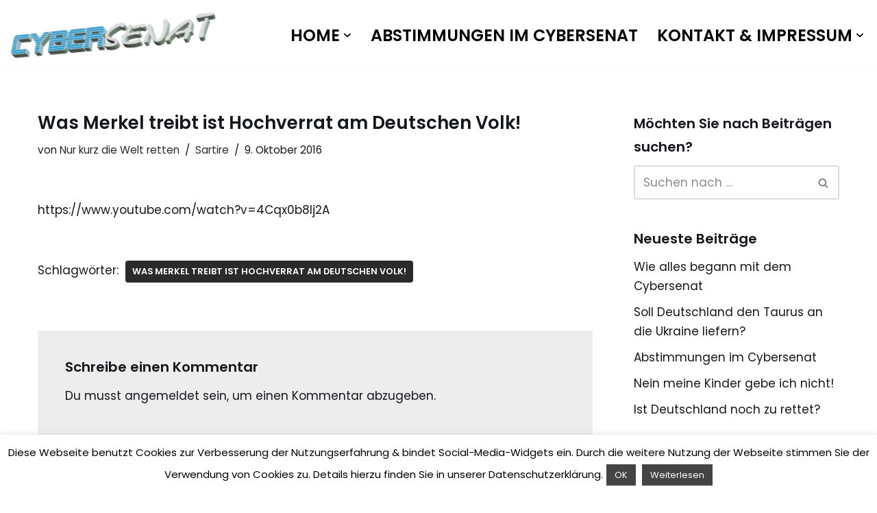

--- FILE ---
content_type: text/html; charset=UTF-8
request_url: http://cybersenat.com/was-merkel-treibt-ist-hochverrat-am-deutschen-volk-2/
body_size: 44694
content:
<!DOCTYPE html>
<html lang="de">

<head>
	
	<meta charset="UTF-8">
	<meta name="viewport" content="width=device-width, initial-scale=1, minimum-scale=1">
	<link rel="profile" href="http://gmpg.org/xfn/11">
			<link rel="pingback" href="http://cybersenat.com/xmlrpc.php">
		<title>Was Merkel treibt ist Hochverrat am Deutschen Volk! &#8211; Cybersenat</title>
    <style>
        #wpadminbar #wp-admin-bar-vtrts_free_top_button .ab-icon:before {
            content: "\f185";
            color: #1DAE22;
            top: 3px;
        }
    </style>
    <meta name='robots' content='max-image-preview:large' />
	<style>img:is([sizes="auto" i], [sizes^="auto," i]) { contain-intrinsic-size: 3000px 1500px }</style>
	
		<!-- Meta Tag Manager -->
		<meta property="og:title" content="Cybersenat – Direkte Demokratie und Mitbestimmung des Volkes nach Schweizer Vorbild oder durch Internetabstimmung und Meinungsforschung" />
		<meta name="description" content="Cybersenat &#8211; Direkte Demokratie und Mitbestimmung des Volkes nach Schweizer Vorbild oder durch Internetabstimmung und Meinungsforschung" />
		<!-- / Meta Tag Manager -->
<link rel='dns-prefetch' href='//fonts.googleapis.com' />
<link rel="alternate" type="application/rss+xml" title="Cybersenat &raquo; Feed" href="http://cybersenat.com/feed/" />
<link rel="alternate" type="application/rss+xml" title="Cybersenat &raquo; Kommentar-Feed" href="http://cybersenat.com/comments/feed/" />
<link rel="alternate" type="application/rss+xml" title="Cybersenat &raquo; Was Merkel treibt ist Hochverrat am Deutschen Volk! Kommentar-Feed" href="http://cybersenat.com/was-merkel-treibt-ist-hochverrat-am-deutschen-volk-2/feed/" />
<script>
window._wpemojiSettings = {"baseUrl":"https:\/\/s.w.org\/images\/core\/emoji\/15.1.0\/72x72\/","ext":".png","svgUrl":"https:\/\/s.w.org\/images\/core\/emoji\/15.1.0\/svg\/","svgExt":".svg","source":{"concatemoji":"http:\/\/cybersenat.com\/wp-includes\/js\/wp-emoji-release.min.js?ver=6.8.1"}};
/*! This file is auto-generated */
!function(i,n){var o,s,e;function c(e){try{var t={supportTests:e,timestamp:(new Date).valueOf()};sessionStorage.setItem(o,JSON.stringify(t))}catch(e){}}function p(e,t,n){e.clearRect(0,0,e.canvas.width,e.canvas.height),e.fillText(t,0,0);var t=new Uint32Array(e.getImageData(0,0,e.canvas.width,e.canvas.height).data),r=(e.clearRect(0,0,e.canvas.width,e.canvas.height),e.fillText(n,0,0),new Uint32Array(e.getImageData(0,0,e.canvas.width,e.canvas.height).data));return t.every(function(e,t){return e===r[t]})}function u(e,t,n){switch(t){case"flag":return n(e,"\ud83c\udff3\ufe0f\u200d\u26a7\ufe0f","\ud83c\udff3\ufe0f\u200b\u26a7\ufe0f")?!1:!n(e,"\ud83c\uddfa\ud83c\uddf3","\ud83c\uddfa\u200b\ud83c\uddf3")&&!n(e,"\ud83c\udff4\udb40\udc67\udb40\udc62\udb40\udc65\udb40\udc6e\udb40\udc67\udb40\udc7f","\ud83c\udff4\u200b\udb40\udc67\u200b\udb40\udc62\u200b\udb40\udc65\u200b\udb40\udc6e\u200b\udb40\udc67\u200b\udb40\udc7f");case"emoji":return!n(e,"\ud83d\udc26\u200d\ud83d\udd25","\ud83d\udc26\u200b\ud83d\udd25")}return!1}function f(e,t,n){var r="undefined"!=typeof WorkerGlobalScope&&self instanceof WorkerGlobalScope?new OffscreenCanvas(300,150):i.createElement("canvas"),a=r.getContext("2d",{willReadFrequently:!0}),o=(a.textBaseline="top",a.font="600 32px Arial",{});return e.forEach(function(e){o[e]=t(a,e,n)}),o}function t(e){var t=i.createElement("script");t.src=e,t.defer=!0,i.head.appendChild(t)}"undefined"!=typeof Promise&&(o="wpEmojiSettingsSupports",s=["flag","emoji"],n.supports={everything:!0,everythingExceptFlag:!0},e=new Promise(function(e){i.addEventListener("DOMContentLoaded",e,{once:!0})}),new Promise(function(t){var n=function(){try{var e=JSON.parse(sessionStorage.getItem(o));if("object"==typeof e&&"number"==typeof e.timestamp&&(new Date).valueOf()<e.timestamp+604800&&"object"==typeof e.supportTests)return e.supportTests}catch(e){}return null}();if(!n){if("undefined"!=typeof Worker&&"undefined"!=typeof OffscreenCanvas&&"undefined"!=typeof URL&&URL.createObjectURL&&"undefined"!=typeof Blob)try{var e="postMessage("+f.toString()+"("+[JSON.stringify(s),u.toString(),p.toString()].join(",")+"));",r=new Blob([e],{type:"text/javascript"}),a=new Worker(URL.createObjectURL(r),{name:"wpTestEmojiSupports"});return void(a.onmessage=function(e){c(n=e.data),a.terminate(),t(n)})}catch(e){}c(n=f(s,u,p))}t(n)}).then(function(e){for(var t in e)n.supports[t]=e[t],n.supports.everything=n.supports.everything&&n.supports[t],"flag"!==t&&(n.supports.everythingExceptFlag=n.supports.everythingExceptFlag&&n.supports[t]);n.supports.everythingExceptFlag=n.supports.everythingExceptFlag&&!n.supports.flag,n.DOMReady=!1,n.readyCallback=function(){n.DOMReady=!0}}).then(function(){return e}).then(function(){var e;n.supports.everything||(n.readyCallback(),(e=n.source||{}).concatemoji?t(e.concatemoji):e.wpemoji&&e.twemoji&&(t(e.twemoji),t(e.wpemoji)))}))}((window,document),window._wpemojiSettings);
</script>
<link rel='stylesheet' id='prettyphoto-css' href='http://cybersenat.com/wp-content/plugins/prettyphoto-media/css/prettyPhoto.css?ver=3.1.4' media='screen' />
<style id='wp-emoji-styles-inline-css'>

	img.wp-smiley, img.emoji {
		display: inline !important;
		border: none !important;
		box-shadow: none !important;
		height: 1em !important;
		width: 1em !important;
		margin: 0 0.07em !important;
		vertical-align: -0.1em !important;
		background: none !important;
		padding: 0 !important;
	}
</style>
<link rel='stylesheet' id='wp-block-library-css' href='http://cybersenat.com/wp-includes/css/dist/block-library/style.min.css?ver=6.8.1' media='all' />
<style id='classic-theme-styles-inline-css'>
/*! This file is auto-generated */
.wp-block-button__link{color:#fff;background-color:#32373c;border-radius:9999px;box-shadow:none;text-decoration:none;padding:calc(.667em + 2px) calc(1.333em + 2px);font-size:1.125em}.wp-block-file__button{background:#32373c;color:#fff;text-decoration:none}
</style>
<style id='qsm-quiz-style-inline-css'>


</style>
<style id='global-styles-inline-css'>
:root{--wp--preset--aspect-ratio--square: 1;--wp--preset--aspect-ratio--4-3: 4/3;--wp--preset--aspect-ratio--3-4: 3/4;--wp--preset--aspect-ratio--3-2: 3/2;--wp--preset--aspect-ratio--2-3: 2/3;--wp--preset--aspect-ratio--16-9: 16/9;--wp--preset--aspect-ratio--9-16: 9/16;--wp--preset--color--black: #000000;--wp--preset--color--cyan-bluish-gray: #abb8c3;--wp--preset--color--white: #ffffff;--wp--preset--color--pale-pink: #f78da7;--wp--preset--color--vivid-red: #cf2e2e;--wp--preset--color--luminous-vivid-orange: #ff6900;--wp--preset--color--luminous-vivid-amber: #fcb900;--wp--preset--color--light-green-cyan: #7bdcb5;--wp--preset--color--vivid-green-cyan: #00d084;--wp--preset--color--pale-cyan-blue: #8ed1fc;--wp--preset--color--vivid-cyan-blue: #0693e3;--wp--preset--color--vivid-purple: #9b51e0;--wp--preset--color--neve-link-color: var(--nv-primary-accent);--wp--preset--color--neve-link-hover-color: var(--nv-secondary-accent);--wp--preset--color--nv-site-bg: var(--nv-site-bg);--wp--preset--color--nv-light-bg: var(--nv-light-bg);--wp--preset--color--nv-dark-bg: var(--nv-dark-bg);--wp--preset--color--neve-text-color: var(--nv-text-color);--wp--preset--color--nv-text-dark-bg: var(--nv-text-dark-bg);--wp--preset--color--nv-c-1: var(--nv-c-1);--wp--preset--color--nv-c-2: var(--nv-c-2);--wp--preset--gradient--vivid-cyan-blue-to-vivid-purple: linear-gradient(135deg,rgba(6,147,227,1) 0%,rgb(155,81,224) 100%);--wp--preset--gradient--light-green-cyan-to-vivid-green-cyan: linear-gradient(135deg,rgb(122,220,180) 0%,rgb(0,208,130) 100%);--wp--preset--gradient--luminous-vivid-amber-to-luminous-vivid-orange: linear-gradient(135deg,rgba(252,185,0,1) 0%,rgba(255,105,0,1) 100%);--wp--preset--gradient--luminous-vivid-orange-to-vivid-red: linear-gradient(135deg,rgba(255,105,0,1) 0%,rgb(207,46,46) 100%);--wp--preset--gradient--very-light-gray-to-cyan-bluish-gray: linear-gradient(135deg,rgb(238,238,238) 0%,rgb(169,184,195) 100%);--wp--preset--gradient--cool-to-warm-spectrum: linear-gradient(135deg,rgb(74,234,220) 0%,rgb(151,120,209) 20%,rgb(207,42,186) 40%,rgb(238,44,130) 60%,rgb(251,105,98) 80%,rgb(254,248,76) 100%);--wp--preset--gradient--blush-light-purple: linear-gradient(135deg,rgb(255,206,236) 0%,rgb(152,150,240) 100%);--wp--preset--gradient--blush-bordeaux: linear-gradient(135deg,rgb(254,205,165) 0%,rgb(254,45,45) 50%,rgb(107,0,62) 100%);--wp--preset--gradient--luminous-dusk: linear-gradient(135deg,rgb(255,203,112) 0%,rgb(199,81,192) 50%,rgb(65,88,208) 100%);--wp--preset--gradient--pale-ocean: linear-gradient(135deg,rgb(255,245,203) 0%,rgb(182,227,212) 50%,rgb(51,167,181) 100%);--wp--preset--gradient--electric-grass: linear-gradient(135deg,rgb(202,248,128) 0%,rgb(113,206,126) 100%);--wp--preset--gradient--midnight: linear-gradient(135deg,rgb(2,3,129) 0%,rgb(40,116,252) 100%);--wp--preset--font-size--small: 13px;--wp--preset--font-size--medium: 20px;--wp--preset--font-size--large: 36px;--wp--preset--font-size--x-large: 42px;--wp--preset--spacing--20: 0.44rem;--wp--preset--spacing--30: 0.67rem;--wp--preset--spacing--40: 1rem;--wp--preset--spacing--50: 1.5rem;--wp--preset--spacing--60: 2.25rem;--wp--preset--spacing--70: 3.38rem;--wp--preset--spacing--80: 5.06rem;--wp--preset--shadow--natural: 6px 6px 9px rgba(0, 0, 0, 0.2);--wp--preset--shadow--deep: 12px 12px 50px rgba(0, 0, 0, 0.4);--wp--preset--shadow--sharp: 6px 6px 0px rgba(0, 0, 0, 0.2);--wp--preset--shadow--outlined: 6px 6px 0px -3px rgba(255, 255, 255, 1), 6px 6px rgba(0, 0, 0, 1);--wp--preset--shadow--crisp: 6px 6px 0px rgba(0, 0, 0, 1);}:where(.is-layout-flex){gap: 0.5em;}:where(.is-layout-grid){gap: 0.5em;}body .is-layout-flex{display: flex;}.is-layout-flex{flex-wrap: wrap;align-items: center;}.is-layout-flex > :is(*, div){margin: 0;}body .is-layout-grid{display: grid;}.is-layout-grid > :is(*, div){margin: 0;}:where(.wp-block-columns.is-layout-flex){gap: 2em;}:where(.wp-block-columns.is-layout-grid){gap: 2em;}:where(.wp-block-post-template.is-layout-flex){gap: 1.25em;}:where(.wp-block-post-template.is-layout-grid){gap: 1.25em;}.has-black-color{color: var(--wp--preset--color--black) !important;}.has-cyan-bluish-gray-color{color: var(--wp--preset--color--cyan-bluish-gray) !important;}.has-white-color{color: var(--wp--preset--color--white) !important;}.has-pale-pink-color{color: var(--wp--preset--color--pale-pink) !important;}.has-vivid-red-color{color: var(--wp--preset--color--vivid-red) !important;}.has-luminous-vivid-orange-color{color: var(--wp--preset--color--luminous-vivid-orange) !important;}.has-luminous-vivid-amber-color{color: var(--wp--preset--color--luminous-vivid-amber) !important;}.has-light-green-cyan-color{color: var(--wp--preset--color--light-green-cyan) !important;}.has-vivid-green-cyan-color{color: var(--wp--preset--color--vivid-green-cyan) !important;}.has-pale-cyan-blue-color{color: var(--wp--preset--color--pale-cyan-blue) !important;}.has-vivid-cyan-blue-color{color: var(--wp--preset--color--vivid-cyan-blue) !important;}.has-vivid-purple-color{color: var(--wp--preset--color--vivid-purple) !important;}.has-neve-link-color-color{color: var(--wp--preset--color--neve-link-color) !important;}.has-neve-link-hover-color-color{color: var(--wp--preset--color--neve-link-hover-color) !important;}.has-nv-site-bg-color{color: var(--wp--preset--color--nv-site-bg) !important;}.has-nv-light-bg-color{color: var(--wp--preset--color--nv-light-bg) !important;}.has-nv-dark-bg-color{color: var(--wp--preset--color--nv-dark-bg) !important;}.has-neve-text-color-color{color: var(--wp--preset--color--neve-text-color) !important;}.has-nv-text-dark-bg-color{color: var(--wp--preset--color--nv-text-dark-bg) !important;}.has-nv-c-1-color{color: var(--wp--preset--color--nv-c-1) !important;}.has-nv-c-2-color{color: var(--wp--preset--color--nv-c-2) !important;}.has-black-background-color{background-color: var(--wp--preset--color--black) !important;}.has-cyan-bluish-gray-background-color{background-color: var(--wp--preset--color--cyan-bluish-gray) !important;}.has-white-background-color{background-color: var(--wp--preset--color--white) !important;}.has-pale-pink-background-color{background-color: var(--wp--preset--color--pale-pink) !important;}.has-vivid-red-background-color{background-color: var(--wp--preset--color--vivid-red) !important;}.has-luminous-vivid-orange-background-color{background-color: var(--wp--preset--color--luminous-vivid-orange) !important;}.has-luminous-vivid-amber-background-color{background-color: var(--wp--preset--color--luminous-vivid-amber) !important;}.has-light-green-cyan-background-color{background-color: var(--wp--preset--color--light-green-cyan) !important;}.has-vivid-green-cyan-background-color{background-color: var(--wp--preset--color--vivid-green-cyan) !important;}.has-pale-cyan-blue-background-color{background-color: var(--wp--preset--color--pale-cyan-blue) !important;}.has-vivid-cyan-blue-background-color{background-color: var(--wp--preset--color--vivid-cyan-blue) !important;}.has-vivid-purple-background-color{background-color: var(--wp--preset--color--vivid-purple) !important;}.has-neve-link-color-background-color{background-color: var(--wp--preset--color--neve-link-color) !important;}.has-neve-link-hover-color-background-color{background-color: var(--wp--preset--color--neve-link-hover-color) !important;}.has-nv-site-bg-background-color{background-color: var(--wp--preset--color--nv-site-bg) !important;}.has-nv-light-bg-background-color{background-color: var(--wp--preset--color--nv-light-bg) !important;}.has-nv-dark-bg-background-color{background-color: var(--wp--preset--color--nv-dark-bg) !important;}.has-neve-text-color-background-color{background-color: var(--wp--preset--color--neve-text-color) !important;}.has-nv-text-dark-bg-background-color{background-color: var(--wp--preset--color--nv-text-dark-bg) !important;}.has-nv-c-1-background-color{background-color: var(--wp--preset--color--nv-c-1) !important;}.has-nv-c-2-background-color{background-color: var(--wp--preset--color--nv-c-2) !important;}.has-black-border-color{border-color: var(--wp--preset--color--black) !important;}.has-cyan-bluish-gray-border-color{border-color: var(--wp--preset--color--cyan-bluish-gray) !important;}.has-white-border-color{border-color: var(--wp--preset--color--white) !important;}.has-pale-pink-border-color{border-color: var(--wp--preset--color--pale-pink) !important;}.has-vivid-red-border-color{border-color: var(--wp--preset--color--vivid-red) !important;}.has-luminous-vivid-orange-border-color{border-color: var(--wp--preset--color--luminous-vivid-orange) !important;}.has-luminous-vivid-amber-border-color{border-color: var(--wp--preset--color--luminous-vivid-amber) !important;}.has-light-green-cyan-border-color{border-color: var(--wp--preset--color--light-green-cyan) !important;}.has-vivid-green-cyan-border-color{border-color: var(--wp--preset--color--vivid-green-cyan) !important;}.has-pale-cyan-blue-border-color{border-color: var(--wp--preset--color--pale-cyan-blue) !important;}.has-vivid-cyan-blue-border-color{border-color: var(--wp--preset--color--vivid-cyan-blue) !important;}.has-vivid-purple-border-color{border-color: var(--wp--preset--color--vivid-purple) !important;}.has-neve-link-color-border-color{border-color: var(--wp--preset--color--neve-link-color) !important;}.has-neve-link-hover-color-border-color{border-color: var(--wp--preset--color--neve-link-hover-color) !important;}.has-nv-site-bg-border-color{border-color: var(--wp--preset--color--nv-site-bg) !important;}.has-nv-light-bg-border-color{border-color: var(--wp--preset--color--nv-light-bg) !important;}.has-nv-dark-bg-border-color{border-color: var(--wp--preset--color--nv-dark-bg) !important;}.has-neve-text-color-border-color{border-color: var(--wp--preset--color--neve-text-color) !important;}.has-nv-text-dark-bg-border-color{border-color: var(--wp--preset--color--nv-text-dark-bg) !important;}.has-nv-c-1-border-color{border-color: var(--wp--preset--color--nv-c-1) !important;}.has-nv-c-2-border-color{border-color: var(--wp--preset--color--nv-c-2) !important;}.has-vivid-cyan-blue-to-vivid-purple-gradient-background{background: var(--wp--preset--gradient--vivid-cyan-blue-to-vivid-purple) !important;}.has-light-green-cyan-to-vivid-green-cyan-gradient-background{background: var(--wp--preset--gradient--light-green-cyan-to-vivid-green-cyan) !important;}.has-luminous-vivid-amber-to-luminous-vivid-orange-gradient-background{background: var(--wp--preset--gradient--luminous-vivid-amber-to-luminous-vivid-orange) !important;}.has-luminous-vivid-orange-to-vivid-red-gradient-background{background: var(--wp--preset--gradient--luminous-vivid-orange-to-vivid-red) !important;}.has-very-light-gray-to-cyan-bluish-gray-gradient-background{background: var(--wp--preset--gradient--very-light-gray-to-cyan-bluish-gray) !important;}.has-cool-to-warm-spectrum-gradient-background{background: var(--wp--preset--gradient--cool-to-warm-spectrum) !important;}.has-blush-light-purple-gradient-background{background: var(--wp--preset--gradient--blush-light-purple) !important;}.has-blush-bordeaux-gradient-background{background: var(--wp--preset--gradient--blush-bordeaux) !important;}.has-luminous-dusk-gradient-background{background: var(--wp--preset--gradient--luminous-dusk) !important;}.has-pale-ocean-gradient-background{background: var(--wp--preset--gradient--pale-ocean) !important;}.has-electric-grass-gradient-background{background: var(--wp--preset--gradient--electric-grass) !important;}.has-midnight-gradient-background{background: var(--wp--preset--gradient--midnight) !important;}.has-small-font-size{font-size: var(--wp--preset--font-size--small) !important;}.has-medium-font-size{font-size: var(--wp--preset--font-size--medium) !important;}.has-large-font-size{font-size: var(--wp--preset--font-size--large) !important;}.has-x-large-font-size{font-size: var(--wp--preset--font-size--x-large) !important;}
:where(.wp-block-post-template.is-layout-flex){gap: 1.25em;}:where(.wp-block-post-template.is-layout-grid){gap: 1.25em;}
:where(.wp-block-columns.is-layout-flex){gap: 2em;}:where(.wp-block-columns.is-layout-grid){gap: 2em;}
:root :where(.wp-block-pullquote){font-size: 1.5em;line-height: 1.6;}
</style>
<link rel='stylesheet' id='cookie-law-info-css' href='http://cybersenat.com/wp-content/plugins/cookie-law-info/legacy/public/css/cookie-law-info-public.css?ver=3.2.10' media='all' />
<link rel='stylesheet' id='cookie-law-info-gdpr-css' href='http://cybersenat.com/wp-content/plugins/cookie-law-info/legacy/public/css/cookie-law-info-gdpr.css?ver=3.2.10' media='all' />
<link rel='stylesheet' id='responsive-pro-mega-menu-style-css' href='http://cybersenat.com/wp-content/plugins/responsive-add-ons/includes/megamenu/assets/megamenu.css?ver=3.2.4' media='all' />
<link rel='stylesheet' id='modern-polls-frontend-css' href='http://cybersenat.com/wp-content/plugins/modern-polls/resources/assets/css/modern-polls.css?ver=1.0.6' media='all' />
<link rel='stylesheet' id='modern-polls-iconfont-css' href='http://cybersenat.com/wp-content/plugins/modern-polls/resources/assets/css/mpp_iconfont.css?ver=1.0.6' media='all' />
<link rel='stylesheet' id='neve-style-css' href='http://cybersenat.com/wp-content/themes/neve/style-main-new.min.css?ver=4.1.2' media='all' />
<style id='neve-style-inline-css'>
.is-menu-sidebar .header-menu-sidebar { visibility: visible; }.is-menu-sidebar.menu_sidebar_slide_left .header-menu-sidebar { transform: translate3d(0, 0, 0); left: 0; }.is-menu-sidebar.menu_sidebar_slide_right .header-menu-sidebar { transform: translate3d(0, 0, 0); right: 0; }.is-menu-sidebar.menu_sidebar_pull_right .header-menu-sidebar, .is-menu-sidebar.menu_sidebar_pull_left .header-menu-sidebar { transform: translateX(0); }.is-menu-sidebar.menu_sidebar_dropdown .header-menu-sidebar { height: auto; }.is-menu-sidebar.menu_sidebar_dropdown .header-menu-sidebar-inner { max-height: 400px; padding: 20px 0; }.is-menu-sidebar.menu_sidebar_full_canvas .header-menu-sidebar { opacity: 1; }.header-menu-sidebar .menu-item-nav-search:not(.floating) { pointer-events: none; }.header-menu-sidebar .menu-item-nav-search .is-menu-sidebar { pointer-events: unset; }@media screen and (max-width: 960px) { .builder-item.cr .item--inner { --textalign: center; --justify: center; } }

			.nv-ft-post {
				margin-top:60px
			}
			.nv-ft-post .nv-ft-wrap:not(.layout-covers){
				background:var(--nv-light-bg);
			}
			.nv-ft-post h2{
				font-size:calc( var(--fontsize, var(--h2fontsize)) * 1.3)
			}
			.nv-ft-post .nv-meta-list{
				display:block
			}
			.nv-ft-post .non-grid-content{
				padding:32px
			}
			.nv-ft-post .wp-post-image{
				position:absolute;
				object-fit:cover;
				width:100%;
				height:100%
			}
			.nv-ft-post:not(.layout-covers) .nv-post-thumbnail-wrap{
				margin:0;
				position:relative;
				min-height:320px
			}
			
.nv-meta-list li.meta:not(:last-child):after { content:"/" }.nv-meta-list .no-mobile{
			display:none;
		}.nv-meta-list li.last::after{
			content: ""!important;
		}@media (min-width: 769px) {
			.nv-meta-list .no-mobile {
				display: inline-block;
			}
			.nv-meta-list li.last:not(:last-child)::after {
		 		content: "/" !important;
			}
		}
 :root{ --container: 748px;--postwidth:100%; --primarybtnbg: var(--nv-secondary-accent); --secondarybtnbg: var(--nv-primary-accent); --primarybtnhoverbg: var(--nv-secondary-accent); --secondarybtnhoverbg: var(--nv-primary-accent); --primarybtncolor: var(--nv-text-color); --secondarybtncolor: var(--nv-text-dark-bg); --primarybtnhovercolor: var(--nv-text-color); --secondarybtnhovercolor: var(--nv-text-dark-bg);--primarybtnborderradius:0;--secondarybtnborderradius:0;--btnpadding:16px 35px;--primarybtnpadding:16px 35px;--secondarybtnpadding:16px 35px; --btnfs: 14px; --bodyfontfamily: Poppins; --bodyfontsize: 15px; --bodylineheight: 1.6; --bodyletterspacing: 0px; --bodyfontweight: 400; --bodytexttransform: none; --headingsfontfamily: Poppins; --h1fontsize: 39px; --h1fontweight: 600; --h1lineheight: 1.2em; --h1letterspacing: 0px; --h1texttransform: none; --h2fontsize: 30px; --h2fontweight: 600; --h2lineheight: 1.3em; --h2letterspacing: 0px; --h2texttransform: none; --h3fontsize: 20px; --h3fontweight: 600; --h3lineheight: 1.3em; --h3letterspacing: 0px; --h3texttransform: none; --h4fontsize: 16px; --h4fontweight: 600; --h4lineheight: 1.3em; --h4letterspacing: 0px; --h4texttransform: none; --h5fontsize: 14px; --h5fontweight: 600; --h5lineheight: 1.3em; --h5letterspacing: 0px; --h5texttransform: none; --h6fontsize: 14px; --h6fontweight: 600; --h6lineheight: 1.3em; --h6letterspacing: 0px; --h6texttransform: none;--formfieldborderwidth:2px;--formfieldborderradius:3px; --formfieldbgcolor: var(--nv-site-bg); --formfieldbordercolor: #dddddd; --formfieldcolor: var(--nv-text-color);--formfieldpadding:10px 12px; } .nv-index-posts{ --borderradius:0px; } .has-neve-button-color-color{ color: var(--nv-secondary-accent)!important; } .has-neve-button-color-background-color{ background-color: var(--nv-secondary-accent)!important; } .single-post-container .alignfull > [class*="__inner-container"], .single-post-container .alignwide > [class*="__inner-container"]{ max-width:718px } .nv-meta-list{ --avatarsize: 20px; } .single .nv-meta-list{ --avatarsize: 20px; } .blog .blog-entry-title, .archive .blog-entry-title{ --fontweight: none; } .nv-post-cover{ --height: 250px;--padding:40px 15px;--justify: flex-start; --textalign: left; --valign: center; } .nv-post-cover .nv-title-meta-wrap, .nv-page-title-wrap, .entry-header{ --textalign: left; } .nv-is-boxed.nv-title-meta-wrap{ --padding:40px 15px; --bgcolor: var(--nv-dark-bg); } .nv-overlay{ --opacity: 50; --blendmode: normal; } .nv-is-boxed.nv-comments-wrap{ --padding:20px; } .nv-is-boxed.comment-respond{ --padding:20px; } .single:not(.single-product), .page{ --c-vspace:0 0 0 0;; } .global-styled{ --bgcolor: var(--nv-site-bg); } .header-top{ --rowbcolor: var(--nv-light-bg); --color: var(--nv-text-color); --bgcolor: #f0f0f0; } .header-main{ --rowbwidth:0px; --rowbcolor: var(--nv-light-bg); --color: var(--nv-text-color); --bgcolor: var(--nv-site-bg); } .header-bottom{ --rowbcolor: var(--nv-light-bg); --color: var(--nv-text-color); --bgcolor: #ffffff; } .header-menu-sidebar-bg{ --justify: flex-start; --textalign: left;--flexg: 1;--wrapdropdownwidth: auto; --color: var(--nv-text-color); --bgcolor: var(--nv-site-bg); } .header-menu-sidebar{ width: 360px; } .builder-item--logo{ --maxwidth: 100px; --fs: 24px;--padding:10px 0;--margin:0; --textalign: left;--justify: flex-start; } .builder-item--nav-icon,.header-menu-sidebar .close-sidebar-panel .navbar-toggle{ --borderradius:3px;--borderwidth:1px; } .builder-item--nav-icon{ --label-margin:0 5px 0 0;;--padding:10px 15px;--margin:0; } .builder-item--primary-menu{ --color: #000000; --hovercolor: var(--nv-secondary-accent); --hovertextcolor: var(--nv-text-color); --activecolor: var(--nv-text-color); --spacing: 20px; --height: 25px;--padding:0;--margin:0; --fontsize: 1em; --lineheight: 1.6em; --letterspacing: 0px; --fontweight: 600; --texttransform: uppercase; --iconsize: 1em; } .hfg-is-group.has-primary-menu .inherit-ff{ --inheritedfw: 600; } .footer-top-inner .row{ grid-template-columns:1fr 1fr 1fr; --valign: flex-start; } .footer-top{ --rowbcolor: var(--nv-light-bg); --color: var(--nv-text-color); --bgcolor: #576ef0; } .footer-main-inner .row{ grid-template-columns:1fr 1fr 1fr; --valign: flex-start; } .footer-main{ --rowbcolor: var(--nv-light-bg); --color: var(--nv-text-color); --bgcolor: var(--nv-site-bg); } .footer-bottom-inner .row{ grid-template-columns:1fr; --valign: flex-start; } .footer-bottom{ --rowbcolor: var(--nv-light-bg); --color: var(--nv-text-dark-bg); --bgcolor: var(--nv-c-1); } .builder-item--footer-one-widgets{ --padding:0;--margin:0; --textalign: left;--justify: flex-start; } .builder-item--footer-two-widgets{ --padding:0;--margin:0; --textalign: left;--justify: flex-start; } .builder-item--footer-four-widgets{ --padding:0;--margin:0; --textalign: left;--justify: flex-start; } @media(min-width: 576px){ :root{ --container: 992px;--postwidth:100%;--btnpadding:16px 35px;--primarybtnpadding:16px 35px;--secondarybtnpadding:16px 35px; --btnfs: 14px; --bodyfontsize: 16px; --bodylineheight: 1.6; --bodyletterspacing: 0px; --h1fontsize: 55px; --h1lineheight: 1.3em; --h1letterspacing: 0px; --h2fontsize: 35px; --h2lineheight: 1.3em; --h2letterspacing: 0px; --h3fontsize: 20px; --h3lineheight: 1.3em; --h3letterspacing: 0px; --h4fontsize: 16px; --h4lineheight: 1.3em; --h4letterspacing: 0px; --h5fontsize: 14px; --h5lineheight: 1.3em; --h5letterspacing: 0px; --h6fontsize: 14px; --h6lineheight: 1.3em; --h6letterspacing: 0px; } .single-post-container .alignfull > [class*="__inner-container"], .single-post-container .alignwide > [class*="__inner-container"]{ max-width:962px } .nv-meta-list{ --avatarsize: 20px; } .single .nv-meta-list{ --avatarsize: 20px; } .nv-post-cover{ --height: 320px;--padding:60px 30px;--justify: flex-start; --textalign: left; --valign: center; } .nv-post-cover .nv-title-meta-wrap, .nv-page-title-wrap, .entry-header{ --textalign: left; } .nv-is-boxed.nv-title-meta-wrap{ --padding:60px 30px; } .nv-is-boxed.nv-comments-wrap{ --padding:30px; } .nv-is-boxed.comment-respond{ --padding:30px; } .single:not(.single-product), .page{ --c-vspace:0 0 0 0;; } .header-main{ --rowbwidth:0px; } .header-menu-sidebar-bg{ --justify: flex-start; --textalign: left;--flexg: 1;--wrapdropdownwidth: auto; } .header-menu-sidebar{ width: 360px; } .builder-item--logo{ --maxwidth: 150px; --fs: 24px;--padding:10px 0;--margin:0; --textalign: left;--justify: flex-start; } .builder-item--nav-icon{ --label-margin:0 5px 0 0;;--padding:10px 15px;--margin:0; } .builder-item--primary-menu{ --spacing: 20px; --height: 25px;--padding:0;--margin:0; --fontsize: 1em; --lineheight: 1.6em; --letterspacing: 0px; --iconsize: 1em; } .builder-item--footer-one-widgets{ --padding:0;--margin:0; --textalign: left;--justify: flex-start; } .builder-item--footer-two-widgets{ --padding:0;--margin:0; --textalign: left;--justify: flex-start; } .builder-item--footer-four-widgets{ --padding:0;--margin:0; --textalign: left;--justify: flex-start; } }@media(min-width: 960px){ :root{ --container: 1200px;--postwidth:100%;--btnpadding:16px 35px;--primarybtnpadding:16px 35px;--secondarybtnpadding:16px 35px; --btnfs: 16px; --bodyfontsize: 17px; --bodylineheight: 1.7; --bodyletterspacing: 0px; --h1fontsize: 70px; --h1lineheight: 1.3em; --h1letterspacing: 0px; --h2fontsize: 50px; --h2lineheight: 1.3em; --h2letterspacing: 0px; --h3fontsize: 24px; --h3lineheight: 1.3em; --h3letterspacing: 0px; --h4fontsize: 20px; --h4lineheight: 1.3em; --h4letterspacing: 0px; --h5fontsize: 16em; --h5lineheight: 1.3em; --h5letterspacing: 0px; --h6fontsize: 16px; --h6lineheight: 1.3em; --h6letterspacing: 0px; } body:not(.single):not(.archive):not(.blog):not(.search):not(.error404) .neve-main > .container .col, body.post-type-archive-course .neve-main > .container .col, body.post-type-archive-llms_membership .neve-main > .container .col{ max-width: 70%; } body:not(.single):not(.archive):not(.blog):not(.search):not(.error404) .nv-sidebar-wrap, body.post-type-archive-course .nv-sidebar-wrap, body.post-type-archive-llms_membership .nv-sidebar-wrap{ max-width: 30%; } .neve-main > .archive-container .nv-index-posts.col{ max-width: 70%; } .neve-main > .archive-container .nv-sidebar-wrap{ max-width: 30%; } .neve-main > .single-post-container .nv-single-post-wrap.col{ max-width: 70%; } .single-post-container .alignfull > [class*="__inner-container"], .single-post-container .alignwide > [class*="__inner-container"]{ max-width:810px } .container-fluid.single-post-container .alignfull > [class*="__inner-container"], .container-fluid.single-post-container .alignwide > [class*="__inner-container"]{ max-width:calc(70% + 15px) } .neve-main > .single-post-container .nv-sidebar-wrap{ max-width: 30%; } .nv-meta-list{ --avatarsize: 20px; } .single .nv-meta-list{ --avatarsize: 20px; } .blog .blog-entry-title, .archive .blog-entry-title{ --fontsize: 15px; } .single h1.entry-title{ --fontsize: 26px; } .nv-post-cover{ --height: 400px;--padding:60px 40px;--justify: flex-start; --textalign: left; --valign: center; } .nv-post-cover .nv-title-meta-wrap, .nv-page-title-wrap, .entry-header{ --textalign: left; } .nv-is-boxed.nv-title-meta-wrap{ --padding:60px 40px; } .nv-is-boxed.nv-comments-wrap{ --padding:40px; } .nv-is-boxed.comment-respond{ --padding:40px; } .single:not(.single-product), .page{ --c-vspace:0 0 0 0;; } .header-main{ --rowbwidth:0px; } .header-menu-sidebar-bg{ --justify: flex-start; --textalign: left;--flexg: 1;--wrapdropdownwidth: auto; } .header-menu-sidebar{ width: 360px; } .builder-item--logo{ --maxwidth: 300px; --fs: 24px;--padding:10px 0;--margin:0; --textalign: left;--justify: flex-start; } .builder-item--nav-icon{ --label-margin:0 5px 0 0;;--padding:10px 15px;--margin:0; } .builder-item--primary-menu{ --spacing: 20px; --height: 25px;--padding:0;--margin:0; --fontsize: 1.4em; --lineheight: 1.6em; --letterspacing: 0px; --iconsize: 1.4em; } .builder-item--footer-one-widgets{ --padding:0;--margin:0; --textalign: left;--justify: flex-start; } .builder-item--footer-two-widgets{ --padding:0;--margin:0; --textalign: left;--justify: flex-start; } .builder-item--footer-four-widgets{ --padding:0;--margin:0; --textalign: left;--justify: flex-start; } }.nv-content-wrap .elementor a:not(.button):not(.wp-block-file__button){ text-decoration: none; }:root{--nv-primary-accent:#2b2b2b;--nv-secondary-accent:#fcaf3b;--nv-site-bg:#ffffff;--nv-light-bg:#ededed;--nv-dark-bg:#14171c;--nv-text-color:#14171c;--nv-text-dark-bg:#ffffff;--nv-c-1:#77b978;--nv-c-2:#f37262;--nv-fallback-ff:Lucida Sans Unicode, Lucida Grande, sans-serif;}
:root{--e-global-color-nvprimaryaccent:#2b2b2b;--e-global-color-nvsecondaryaccent:#fcaf3b;--e-global-color-nvsitebg:#ffffff;--e-global-color-nvlightbg:#ededed;--e-global-color-nvdarkbg:#14171c;--e-global-color-nvtextcolor:#14171c;--e-global-color-nvtextdarkbg:#ffffff;--e-global-color-nvc1:#77b978;--e-global-color-nvc2:#f37262;}
</style>
<style id='akismet-widget-style-inline-css'>

			.a-stats {
				--akismet-color-mid-green: #357b49;
				--akismet-color-white: #fff;
				--akismet-color-light-grey: #f6f7f7;

				max-width: 350px;
				width: auto;
			}

			.a-stats * {
				all: unset;
				box-sizing: border-box;
			}

			.a-stats strong {
				font-weight: 600;
			}

			.a-stats a.a-stats__link,
			.a-stats a.a-stats__link:visited,
			.a-stats a.a-stats__link:active {
				background: var(--akismet-color-mid-green);
				border: none;
				box-shadow: none;
				border-radius: 8px;
				color: var(--akismet-color-white);
				cursor: pointer;
				display: block;
				font-family: -apple-system, BlinkMacSystemFont, 'Segoe UI', 'Roboto', 'Oxygen-Sans', 'Ubuntu', 'Cantarell', 'Helvetica Neue', sans-serif;
				font-weight: 500;
				padding: 12px;
				text-align: center;
				text-decoration: none;
				transition: all 0.2s ease;
			}

			/* Extra specificity to deal with TwentyTwentyOne focus style */
			.widget .a-stats a.a-stats__link:focus {
				background: var(--akismet-color-mid-green);
				color: var(--akismet-color-white);
				text-decoration: none;
			}

			.a-stats a.a-stats__link:hover {
				filter: brightness(110%);
				box-shadow: 0 4px 12px rgba(0, 0, 0, 0.06), 0 0 2px rgba(0, 0, 0, 0.16);
			}

			.a-stats .count {
				color: var(--akismet-color-white);
				display: block;
				font-size: 1.5em;
				line-height: 1.4;
				padding: 0 13px;
				white-space: nowrap;
			}
		
</style>
<link rel='stylesheet' id='newsletter-css' href='http://cybersenat.com/wp-content/plugins/newsletter/style.css?ver=8.9.0' media='all' />
<link rel='stylesheet' id='neve-google-font-poppins-css' href='//fonts.googleapis.com/css?family=Poppins%3A400%2C600&#038;display=swap&#038;ver=4.1.2' media='all' />
<script src="http://cybersenat.com/wp-includes/js/jquery/jquery.min.js?ver=3.7.1" id="jquery-core-js"></script>
<script src="http://cybersenat.com/wp-includes/js/jquery/jquery-migrate.min.js?ver=3.4.1" id="jquery-migrate-js"></script>
<script id="ahc_front_js-js-extra">
var ahc_ajax_front = {"ajax_url":"http:\/\/cybersenat.com\/wp-admin\/admin-ajax.php","page_id":"1746","page_title":"Was Merkel treibt ist Hochverrat am Deutschen Volk!","post_type":"post"};
</script>
<script src="http://cybersenat.com/wp-content/plugins/visitors-traffic-real-time-statistics/js/front.js?ver=6.8.1" id="ahc_front_js-js"></script>
<script id="cookie-law-info-js-extra">
var Cli_Data = {"nn_cookie_ids":[],"cookielist":[],"non_necessary_cookies":[],"ccpaEnabled":"","ccpaRegionBased":"","ccpaBarEnabled":"","strictlyEnabled":["necessary","obligatoire"],"ccpaType":"gdpr","js_blocking":"","custom_integration":"","triggerDomRefresh":"","secure_cookies":""};
var cli_cookiebar_settings = {"animate_speed_hide":"500","animate_speed_show":"500","background":"#ffffff","border":"#444","border_on":"","button_1_button_colour":"#444444","button_1_button_hover":"#363636","button_1_link_colour":"#ffffff","button_1_as_button":"1","button_1_new_win":"","button_2_button_colour":"#444444","button_2_button_hover":"#363636","button_2_link_colour":"#ffffff","button_2_as_button":"1","button_2_hidebar":"","button_3_button_colour":"#444444","button_3_button_hover":"#363636","button_3_link_colour":"#fff","button_3_as_button":"1","button_3_new_win":"","button_4_button_colour":"#000","button_4_button_hover":"#000000","button_4_link_colour":"#fff","button_4_as_button":"1","button_7_button_colour":"#61a229","button_7_button_hover":"#4e8221","button_7_link_colour":"#fff","button_7_as_button":"1","button_7_new_win":"","font_family":"inherit","header_fix":"","notify_animate_hide":"1","notify_animate_show":"","notify_div_id":"#cookie-law-info-bar","notify_position_horizontal":"right","notify_position_vertical":"bottom","scroll_close":"","scroll_close_reload":"","accept_close_reload":"","reject_close_reload":"","showagain_tab":"1","showagain_background":"#fff","showagain_border":"#000","showagain_div_id":"#cookie-law-info-again","showagain_x_position":"100px","text":"#000","show_once_yn":"","show_once":"10000","logging_on":"","as_popup":"","popup_overlay":"1","bar_heading_text":"","cookie_bar_as":"banner","popup_showagain_position":"bottom-right","widget_position":"left"};
var log_object = {"ajax_url":"http:\/\/cybersenat.com\/wp-admin\/admin-ajax.php"};
</script>
<script src="http://cybersenat.com/wp-content/plugins/cookie-law-info/legacy/public/js/cookie-law-info-public.js?ver=3.2.10" id="cookie-law-info-js"></script>
<script src="http://cybersenat.com/wp-content/plugins/wp-retina-2x/app/picturefill.min.js?ver=1744648161" id="wr2x-picturefill-js-js"></script>
<link rel="https://api.w.org/" href="http://cybersenat.com/wp-json/" /><link rel="alternate" title="JSON" type="application/json" href="http://cybersenat.com/wp-json/wp/v2/posts/1746" /><link rel="EditURI" type="application/rsd+xml" title="RSD" href="http://cybersenat.com/xmlrpc.php?rsd" />
<meta name="generator" content="WordPress 6.8.1" />
<link rel="canonical" href="http://cybersenat.com/was-merkel-treibt-ist-hochverrat-am-deutschen-volk-2/" />
<link rel='shortlink' href='http://cybersenat.com/?p=1746' />
<link rel="alternate" title="oEmbed (JSON)" type="application/json+oembed" href="http://cybersenat.com/wp-json/oembed/1.0/embed?url=http%3A%2F%2Fcybersenat.com%2Fwas-merkel-treibt-ist-hochverrat-am-deutschen-volk-2%2F" />
<link rel="alternate" title="oEmbed (XML)" type="text/xml+oembed" href="http://cybersenat.com/wp-json/oembed/1.0/embed?url=http%3A%2F%2Fcybersenat.com%2Fwas-merkel-treibt-ist-hochverrat-am-deutschen-volk-2%2F&#038;format=xml" />
<!-- Enter your scripts here --><!-- Analytics by WP Statistics - https://wp-statistics.com -->
<meta name="generator" content="Elementor 3.29.2; features: additional_custom_breakpoints, e_local_google_fonts; settings: css_print_method-external, google_font-enabled, font_display-auto">
<style>.recentcomments a{display:inline !important;padding:0 !important;margin:0 !important;}</style><script type="text/javascript" src="http://cybersenat.com/wp-content/plugins/si-captcha-for-wordpress/captcha/si_captcha.js?ver=1769024517"></script>
<!-- begin SI CAPTCHA Anti-Spam - login/register form style -->
<style type="text/css">
.si_captcha_small { width:175px; height:45px; padding-top:10px; padding-bottom:10px; }
.si_captcha_large { width:250px; height:60px; padding-top:10px; padding-bottom:10px; }
img#si_image_com { border-style:none; margin:0; padding-right:5px; float:left; }
img#si_image_reg { border-style:none; margin:0; padding-right:5px; float:left; }
img#si_image_log { border-style:none; margin:0; padding-right:5px; float:left; }
img#si_image_side_login { border-style:none; margin:0; padding-right:5px; float:left; }
img#si_image_checkout { border-style:none; margin:0; padding-right:5px; float:left; }
img#si_image_jetpack { border-style:none; margin:0; padding-right:5px; float:left; }
img#si_image_bbpress_topic { border-style:none; margin:0; padding-right:5px; float:left; }
.si_captcha_refresh { border-style:none; margin:0; vertical-align:bottom; }
div#si_captcha_input { display:block; padding-top:15px; padding-bottom:5px; }
label#si_captcha_code_label { margin:0; }
input#si_captcha_code_input { width:65px; }
p#si_captcha_code_p { clear: left; padding-top:10px; }
.si-captcha-jetpack-error { color:#DC3232; }
</style>
<!-- end SI CAPTCHA Anti-Spam - login/register form style -->
			<style>
				.e-con.e-parent:nth-of-type(n+4):not(.e-lazyloaded):not(.e-no-lazyload),
				.e-con.e-parent:nth-of-type(n+4):not(.e-lazyloaded):not(.e-no-lazyload) * {
					background-image: none !important;
				}
				@media screen and (max-height: 1024px) {
					.e-con.e-parent:nth-of-type(n+3):not(.e-lazyloaded):not(.e-no-lazyload),
					.e-con.e-parent:nth-of-type(n+3):not(.e-lazyloaded):not(.e-no-lazyload) * {
						background-image: none !important;
					}
				}
				@media screen and (max-height: 640px) {
					.e-con.e-parent:nth-of-type(n+2):not(.e-lazyloaded):not(.e-no-lazyload),
					.e-con.e-parent:nth-of-type(n+2):not(.e-lazyloaded):not(.e-no-lazyload) * {
						background-image: none !important;
					}
				}
			</style>
					<style id="wp-custom-css">
			Fakten zur derzeitigen Einwanderung von Dr. Maximilian Krah CDU 

https://www.youtube.com/watch?v=fV-s_kUS5jU       (…der Mann hat „VERSTAND“ – und sagt nur, was die AfD schon lange publiziert, aber nicht gehört wird)



Islam ist Friede!

https://www.youtube.com/watch?v=M_V1v9o6pUE



&nbsp;

Offener Brief von Generalmajor an Merkel: "Asyl-Politik ohne Weitsicht"

Der offene Brief eines hohen deutschen Offiziers ist es wert, veröffentlicht zu werden! Die Situation in Deutschland ist entweder ein Gericht Gottes oder das geniale Werk einer politischen Verschwörung gegen unsere Nationalstaatlichkeit.

http://www.epochtimes.de/politik/deutschland/offener-brief-von-generalmajor-an-merkel-asyl-politik-ohne-weitsicht-deutschland-a1269696.html



Von: Volke.

Ich frage mich, ob das nur "Untreue im Amt" ist

- oder ob nicht  HOCHVERRAT die treffendere Bezeichnung wäre ....???
---------------------------------------------------------------------------------------

Henryk Broder:

	Die Situation ist irreversibel
	eine Umfallerin (Anmerkung: das ist schon lange bekannt)
	In dieser Situation macht sie eine Reise nach Indien...sie kneift..

http://m.welt.de/politik/article147257996/Was-Merkel-treibt-grenzt-an-Untreue-im-Amt.html



Das waren noch Zeiten

CDU-Parteitag: "Was wir vorhaben, ist ein Befreiungsschlag zur Senkung der Arbeitskosten" | ZEIT ONLINE

http://www.zeit.de/reden/deutsche_innenpolitik/200349_merkelcduparteitag/seite-12

Bitte lesen! Ein Auszug aus einer Rede von Merkel in 2003 Ihr werdet es kaum glauben!

Bitte in alle Welt veröffentlichen, aber immer an das copyright denken!

Der link darf verteilt werden, es darf aber nicht direkt kopiert etc. werden.



Sebnitz: 3.000 sichern deutsche Grenze

Während die Kanzlerin ersten Forderungen aus den eigenen Reihen nach Schließung der Grenzen kategorisch eine Abfuhr erteilt und offenbar manisch entschlossen ist, Deutschland in den totalen Untergang zu führen, fanden sich am Sonntag bis zu 3.000 Menschen im sächsischen Sebnitz ein, um zu tun, was unsere Politiker nicht willens sind zu tun: zumindest symbolisch wollten die Teilnehmer für kurze Zeit, ein Stück der deutschen Grenze vor der Invasion kultur- und wertefremder, Wirtschaftsinteressen verfolgender Eindringlinge schützen. . Tatjana Festerling sagte:

.“Es geht um den Charakter Deutschlands, unsere Identität, unsere Sitten und die Rechtsordnung unseres Volkes. Es geht um unsere politische Kultur und um unsere Selbstbestimmung als die Gastgeber im eigenen Land. […] Diese Mehrheit will keine Umvolkung der Deutschen in eine europäisch-afrikanische Mischbevölkerung. Und die Mehrheit der Deutschen will nicht, dass Deutschland in einem islamisierten, sozialistischen Super-Staat-Europa aufgeht.“

Der ganze Bericht inkl. Videos unter --&gt; http://www.pi-news.net/2015/10/video-sebnitz-3-000-sichern-deutsche-grenze/



Flüchtlinge: CDU-Parteibasis rebelliert gegen Merkel - SPIEGEL ONLINE

http://www.spiegel.de/politik/deutschland/fluechtlinge-cdu-parteibasis-rebelliert-gegen-merkel-a-1056504.html



Waffencontainer in deutschem "Flüchtlingslager“ aufgetaucht.

Ich denke die Lage ist äußerst gefährlich geworden und man sollte Vorsorge zur Verteidigung treffen!

https://www.youtube.com/watch?v=vDgJC_51tkw    Unbedingt dieses Video ansehen – auch den Schluss!



Andreas Unterberger: "Parteiendiktatur“ - Wie der parfümierte Adel des 18. Jahrh.

Sehr geehrte Damen und Herren,

Andreas Unterberger, ehemaliger Chefredakteur der „Wiener Zeitung“ und der „Presse“, wird zukünftig und regelmäßig bei uns schreiben.

Sein erster Beitrag  „Parteiendiktatur - Wie der parfümierte Adel“ beschäftigt sich mit der immer weiter ausufernden Macht der Parteien, die sich in einer Art „Perpetuum Mobile des Machterhaltes“  in allen staatlichen Schaltstellen fest verbarrikadiert haben.

Kurze Auszüge aus Unterbergers scharfer Analyse:

„Die Parteien entscheiden über die Gesetze, nach denen die Richter zu urteilen haben. Parteivertreter als Minister geben Beamten Weisungen. Sie haben entscheidenden Einfluss auf deren Vorrückungen und Karrieren. Kein Wunder, dass die Parteien damit auch viele der Beamten und manche Richter gefügig gemacht haben, obwohl diese – theoretisch –  gegen den Zugriff der Parteimacht geschützt sind.“

„Die Parteien sind aber nicht nur dort drinnen, wo "Staat" draufsteht. Sie haben sich unter Missbrauch ihrer demokratischen Legitimation auch in viele andere Bereiche hinein ausgedehnt. Beispielsweise in den öffentlich-rechtlichen Gebührenrundfunk. "

Sein Resümee:

„Politik wie Medien wollen mit dem "Stammtischgesudere", dem "Pack" ebenso wenig zu tun haben, wie es der parfümierte Adel des 18. Jahrhunderts mit den stinkenden Bauern wollte."







Von: ..meinem Informanten aus dem Osten 1,5 Mio / Frau Bellmann / Emmerzhausen / Ehrenmord / Rußland trifft / Wieder Schlägerei / Pegida mit ungebremsten Zulauf

1,5 Mio Asylbewerber 2015???

http://www.epochtimes.de/politik/deutschland/behoerden-rechnen-mit-bis-zu-15-millionen-asylbewerber-zusammenbruch-der-versorgung-befuerchtet-a1273915.html

Frau Bellmann von der CDU schwimmt gegen den Strom

http://www.freiepresse.de/LOKALES/MITTELSACHSEN/FLOEHA/Bellmann-Merkel-sieht-das-anders-artikel9319985.php

Emmerzhausen hat 665 Einwohner und soll bis zu 5000 Asylanten aufnehmen

https://www.netzplanet.net/emmerzhausen-bis-zu-5-000-asylanten-fuer-665-einwohner/

Rußland trifft exakt - 600 IS-Söldner flüchten nach Europa

http://www.epochtimes.de/politik/welt/russland-trifft-exakt-is-soeldner-fluechten-in-panik-nach-europa-a1273605.html

Polizei sicher: Ehrenmord in Dessau

http://m.bild.de/regional/leipzig/ehrenmord/syrerin-in-dessau-getoetet-42877974.bildMobile.html

Kritische Entwicklung für Christen in Flüchtlingsheimen (siehe auch IDEA-Artikel im Anhang)

http://www.focus.de/politik/deutschland/kritische-entwicklung-in-fluechtlingsunterkuenften-kann-mich-nicht-zum-glauben-bekennen-wie-es-christen-in-fluechtlingsheimen-ergeht_id_4988213.html

Wieder Schlägerei in Erstaufnahme

http://www.faz.net/aktuell/politik/fluechtlingskrise/schlaegerei-in-erstaufnahme-in-hamburg-13842879.html

In Hamburg Wilhelmsburg gingen am Dienstagabend etwa 60 Flüchtlinge aufeinander los. Einige seien mit Eisenstangen bewaffnet gewesen, zudem hätten Zeugen ausgesagt, dass ein Flüchtling auch eine Schusswaffe gehabt habe, sagte ein Polizeisprecher. Am späteren Abend brannte dann auch noch ein Zelt.

Dr. Proebstl - Die Systempresse hat ihn zum Schweigen gebracht

http://www.pi-news.net/2015/10/dr-proebstl-schmeisst-hin/#more-485432

http://www.sezession.de/51738/je-suis-dr-proebstl.html

Danke Sachsen!

https://jungefreiheit.de/debatte/kommentar/2015/danke-sachsen/

Pegida mit ungebremsten Zulauf

https://jungefreiheit.de/politik/deutschland/2015/wieder-tausende-bei-pegida/

http://www.metropolico.org/2015/10/06/pegida-erhaelt-ungebremsten-zulauf/

Video mit allen Reden:  http://zuerst.de/2015/10/06/video-pegida-vom-5-oktober-auf-dem-dresdner-neumarkt-in-voller-laenger/



Verfassungswidrige Einwanderung von Flüchtlingen nach Deutschland von Prof. Dr. jur. Karl Albrecht Schachtschneider

Verfassungswidrige Einwanderung von Flüchtlingen nach Deutschland

http://www.wissensmanufaktur.net/verfassungswidrige-einwanderung

Ein Überblick über die Rechtslage

von Prof. Dr. jur. Karl Albrecht Schachtschneider

Die asylrechtliche Zuwanderungspolitik soll im Folgenden auf den Prüfstein des Grundgesetzes gestellt werden:

Subjektives Recht der Flüchtlinge auf Asylrecht?

„Politisch Verfolgte genießen Asylrecht“, lautete Art. 16 Abs. 2 S. 2 GG und lautet nach der asylrechtlichen Grundgesetzänderung 1993 Art. 16 a Abs. 1 GG. Dem neuen Grundgesetzartikel wurde allerdings ein Absatz 2 hinzugefügt, der das Grundrecht auf Asylrecht wesentlich einschränkt. Art. 14 Abs. 1 der Allgemeinen Erklärung der Menschenrechte formuliert; „Jeder hat das Recht, in anderen Ländern vor Verfolgung Asyl zu suchen und zu genießen“. Auch das Genfer Abkommen über die Rechtsstellung der Flüchtlinge von 1951/1967 gibt den Flüchtlingen einen ähnlichen Status, aber kein subjektives Recht auf Aufnahme in das Zufluchtsland.

Die Staatenpraxis hat in dem Asylrecht immer, ähnlich dem früheren Kirchenasyl, ein Recht der Staaten gegenüber anderen Staaten gesehen, deren Staatsangehörigen vor deren politischer Verfolgung Schutz zu gewähren, ein Schutz, der eigentlich eine Verletzung der Personalhoheit des Verfolgerstaates ist.

Ein subjektives, also einklagbares Recht auf Asylrecht praktiziert auf Grund einer frühen und stetigen Judikatur des Bundesverfassungsgerichts nur Deutschland. Diese Judikatur war und ist irrig. Dem Völkerrecht entsprach sie nie. Das zeigt der deutlichere Wortlaut der Menschenrechtserklärung, vor allem aber das Wort „genießt“, mit dem ein subjektives Recht zu formulieren geradezu abwegig ist. Wenn jemandem Asyl gewährt wird, dann kann er es als eine Art des vorübergehenden Aufenthaltsrechts genießen und ist vor Auslieferung sicher. Das subjektive Recht hat zu langjährigen Asylverfahren geführt, welche außerordentliche menschliche Schwierigkeiten mit sich bringen und immense Kosten verursachen.

Politische Verfolgung als Asylrechtsgrund

Wie schon beim Zuwanderungssturm in den frühen neunziger Jahren sind die meisten Asylanträge erfolglos. Meist stellen diese mißbräuchlich Wirtschaftsflüchtlinge, die ein besseres Leben in Deutschland suchen. Ubi bene ibi patria, ist deren Maxime. Rechtsmißbrauch ist kein Rechtsgebrauch und somit nicht schutzwürdig. Es versteht sich, daß wirtschaftliche Not eines Landes kein Asylgrund ist. Aber auch Krieg eines Landes oder Bürgerkrieg in einem Land wird nicht als politische Verfolgung anerkannt. Nur die persönliche Verfolgung eines Menschen, „durch die er in seinem Leben oder seiner Freiheit wegen seiner Rasse, Religion, Nationalität, seiner Zugehörigkeit zu einer bestimmten sozialen Gruppe oder wegen seiner politischen Überzeugung bedroht ist“, schafft nach der Genfer Flüchtlingskonvention, die auch als Asylgründe praktiziert werden, einen Asylgrund (Art. 1 A Nr. 2 der Konvention). Die Verfolgung muß von dem Herkunftsstaat ausgehen oder von den Kräften, die ein Land oder einen Landesteil wie ein Staat beherrschen. Es genügt, daß der Herkunftsstaat keinen Schutz gegen die Verfolgung leistet. Die Lebensgefahr, die etwa vom „Islamischen Staat“ in Syrien für Schiiten, Jesiden, Christen oder nicht religiöse Menschen ausgeht, mag als politische Verfolgung im Sinne des Asylrechts angesehen werden, ist aber eher ein Element des Bürgerkriegs in Syrien, der dort von fremden Mächten herbeigeführt wurde und fortgesetzt wird. Zu bedenken ist der subsidiäre internationale Schutz, auf den ich unten eingehe.

Seit 1993 kein Asylgrundrecht bei Einreise aus sicheren Staaten

Die Judikatur des Bundesverfassungsgerichts hatte zu derart untragbaren Belastungen für Deutschland geführt, daß nach langen Auseinandersetzungen in Abstimmung mit der Europäischen Union das Grundrecht auf das Asylrecht geändert wurde. Absatz 2 Satz 1 des Art. 16 a GG schränkt die Berufung auf das Grundrecht des Absatz 1 und damit den asylrechtlichen Grundrechtsschutz drastisch ein, nämlich:

„Auf Absatz 1 kann sich nicht berufen, wer aus einem Mitgliedstaat der Europäischen Gemeinschaften oder aus einem anderen Drittstaat einreist, in dem die Anwendung des Abkommens über die Rechtsstellung der Flüchtlinge und der Konvention zum Schutze der Menschenrechte und Grundfreiheiten sichergestellt ist.“

Diese Änderung des Grundgesetzes, eine Notwendigkeit für Deutschland, hat Wutstürme der Asylrechtsbefürworter ausgelöst. Sie wurde aber vom Bundesverfassungsgericht in ihrer Relevanz, das Grundrecht in den tatbestandlichen Fällen aufzuheben, in der Grundsatzentscheidung vom 14. Mai 1996 anerkannt (BVerfGE 94, 49 ff.). Das Gericht hat in Rn. 166 ausgesprochen:

„Das vom verfassungsändernden Gesetzgeber gewählte Konzept der sicheren Drittstaaten beschränkt den persönlichen Geltungsbereich des in Art. 16 a Abs. 1 GG nach wie vor gewährleisteten Grundrechts auf Asyl. Die Regelung knüpft an den Reiseweg des Ausländers Folgerungen für dessen Schutzbedürftigkeit: Wer aus einem sicheren Drittstaat im Sinne des Art. 16a Abs. 2 Satz 1 GG anreist, bedarf des Schutzes der grundrechtlichen Gewährleistung des Absatzes 1 in der Bundesrepublik Deutschland nicht, weil er in dem Drittstaat Schutz vor politischer Verfolgung hätte finden können. Der Ausschluß vom Asylgrundrecht ist nicht davon abhängig, ob der Ausländer in den Drittstaat zurückgeführt werden kann oder soll. Ein Asylverfahren findet nicht statt. Es entfällt auch das als Vorwirkung eines grundrechtlichen Schutzes gewährleistete vorläufige Bleiberecht. Hieran knüpft Art. 16a Abs. 2 Satz 3 GG die Folge, daß in den Fällen des Satzes 1 aufenthaltsbeendende Maßnahmen unabhängig von einem hiergegen eingelegten Rechtsbehelf vollzogen werden können“.

Der verfassungsändernde Gesetzgeber hat mittels Art. 16 a GG den Fehler des Bundesverfassungsgerichts in der frühen, asylrechtlich problemlosen Zeit, weitgehend wieder gut gemacht und das subjektive Recht auf Asyl für die meisten Asylbewerber aufgehoben. Dem Gericht blieb nichts anders übrig, als das zu akzeptieren. Der Wortlaut der Novellierung ist eindeutig. Wer jedenfalls aus einem Mitgliedstaat der Europäischen Union einreist, kann sich auf das Asylgrundrecht nicht berufen. Das sind fast alle Asylbewerber, die nach Deutschland anders als mit dem Flugzeug oder mit dem Schiff über die Nordsee oder Ostsee einreisen; denn Deutschland hat außer zur Schweiz nur Grenzen zu Mitgliedstaaten der Union. Die Schweiz ist allemal ein sicherer Drittstaat im Sinne des zitierten Satz 1 von Absatz 2 des Art. 16 a GG. Das Bundesverfassungsgericht hat in der zitierten Leitentscheidung in Rn. 186 klargestellt:

„Da nach der derzeit geltenden Rechtslage (Art. 16 a Abs. 2 Satz 1 GG und Anlage I zu § 26a AsylVfG) alle an die Bundesrepublik Deutschland angrenzenden Staaten sichere Drittstaaten sind, ist ein auf dem Landweg in die Bundesrepublik Deutschland einreisender Ausländer von der Berufung auf Art. 16 a Abs. 1 GG ausgeschlossen, auch wenn sein Reiseweg nicht im einzelnen bekannt ist“.

Die Einreise aus allen Nachbarstaaten ist somit durchgehend illegal und wird nicht durch ein Asylbegehren gerechtfertigt. Sie ist zudem strafbar. Sie geschieht dennoch massenhaft und wird geradezu gefördert.

Normative Vergewisserung der Sicherheit im Drittstaat

Weiter erklärt das Gericht in Rn. 190 des Urteils: „Der Regelungsgehalt des Art. 16a Abs. 2 GG folgt aus dem mit dieser Verfassungsnorm verfolgten Konzept einer normativen Vergewisserung über die Sicherheit im Drittstaat. Die Mitgliedstaaten der Europäischen Gemeinschaften gelten als sicher kraft Entscheidung der Verfassung. Andere Staaten können durch den Gesetzgeber aufgrund der Feststellung, daß in ihnen die Anwendung der Genfer Flüchtlingskonvention und der Europäischen Menschenrechtskonvention sichergestellt ist, zu sicheren Drittstaaten bestimmt werden (Art. 16 a Abs. 2 Satz 2 GG). Diese normative Vergewisserung bezieht sich darauf, daß der Drittstaat einem Betroffenen, der sein Gebiet als Flüchtling erreicht hat, den nach der Genfer Flüchtlingskonvention und der Konvention zum Schutze der Menschenrechte und Grundfreiheiten gebotenen Schutz vor politischer Verfolgung und anderen ihm im Herkunftsstaat drohenden schwerwiegenden Beeinträchtigungen seines Lebens, seiner Gesundheit oder seiner Freiheit gewährt; damit entfällt das Bedürfnis, ihm Schutz in der Bundesrepublik Deutschland zu bieten. Insoweit ist die Sicherheit des Flüchtlings im Drittstaat generell festgestellt. Art. 16a Abs. 2 GG sieht nicht vor, daß dies im Einzelfall überprüft werden kann. Folgerichtig räumt Satz 3 des Art. 16a Abs. 2 GG den Behörden kraft Verfassungsrechts die Möglichkeit ein, den Flüchtling in den Drittstaat zurückzuschicken, ohne daß die Gerichte dies im einstweiligen Rechtsschutzverfahren verhindern dürfen. Auch ein Vergleich mit Art. 16a Abs. 3 GG macht deutlich, daß eine Prüfung der Sicherheit eines Ausländers im Drittstaat im Einzelfall nicht stattfindet. Gemäß Art. 16a Abs. 3 GG kann der aus einem sicheren Herkunftsstaat kommende Asylbewerber die Vermutung, er werde dort nicht politisch verfolgt, durch individuelles Vorbringen ausräumen. Art. 16a Abs. 2 GG enthält keine vergleichbare Regelung. Das ist auch der Wille des Verfassungsändernden Gesetzgebers und der Sinn des Konzepts normativer Verge-wisserung; denn dieses soll die Grundlage dafür bieten, den Schutzbegehrenden Ausländer im Interesse einer effektiven Lastenverteilung alsbald in den Drittstaat zurückzuführen. Die Frage ist auch im Gesetzgebungsverfahren mehrfach erörtert worden“.

Ähnliches gilt nach Absatz 3 des Art. 16 a GG für Asylbewerber aus einem Drittstaat, für den ein Bundesgesetz bestimmt hat, „daß dort weder politische Verhältnisse noch unmenschliche oder erniedrigende Bestrafung oder Behandlung staftfindet“ (Satz 1). „Es wird vermutet, daß ein Ausländer aus einem solchen Staat nicht verfolgt wird, solange er nicht Tatsachen vorträgt, die die Annahme begründen, daß er entgegen dieser Vermutung politisch verfolgt wird.“ (Satz 2). Die „normative Vergewisserung“, wie das das Bundesverfassungsgericht in dem angeführten Urteil Rn. 190 u. ö. nennt, ist relativiert. Sie läßt dem Bewerber die Möglichkeit, seine politische Verfolgung zu beweisen. Das ist schwer. Die Vermutung spricht gegen sein Asylrecht. Das betrifft die meisten Länder des früheren Jugoslawien.

Wer sich auf das Grundrecht auf Asylrecht nicht berufen kann, muß an der Grenze zurückgewiesen oder aus dem grenznahen Raum zurückgeschoben werden. § 18 Abs. 2 des Asylverfahrensgesetzes stellt das im Sinne des Art. 16 a Abs. 2 S. 1 GG klar:

Pflicht zur Einreiseverweigerung oder Zurückschiebung

„(2) Dem Ausländer ist die Einreise zu verweigern, wenn

	er aus einem sicheren Drittstaat (§ 26a) einreist,
	Anhaltspunkte dafür vorliegen, dass ein anderer Staat auf Grund von Rechtsvorschriften der Europäischen Gemeinschaft oder eines völkerrechtlichen Vertrages für die Durchführung des Asylverfahrens zuständig ist und ein Auf- oder Wiederaufnahmeverfahren eingeleitet wird, oder 3. er eine Gefahr für die Allgemeinheit bedeutet, weil er in der Bundesrepublik Deutschland wegen einer besonders schweren Straftat zu einer Freiheitsstrafe von mindestens drei Jahren rechtskräftig verurteilt worden ist, und seine Ausreise nicht länger als drei Jahre zurückliegt. (3) Der Ausländer ist zurückzuschieben, wenn er von der Grenzbehörde im grenznahen Raum in unmittelbarem zeitlichem Zusammenhang mit einer unerlaubten Einreise angetroffen wird und die Voraussetzungen des Absatzes 2 vorliegen.

(4) Von der Einreiseverweigerung oder Zurückschiebung ist im Falle der Einreise aus einem sicheren Drittstaat (§ 26a) abzusehen, soweit 1. die Bundesrepublik Deutschland auf Grund von Rechtsvorschriften der Europäischen Gemeinschaft oder eines völkerrechtlichen Vertrages mit dem sicheren Drittstaat für die Durchführung eines Asylverfahrens zuständig ist oder 2. das Bundesministerium des Innern es aus völkerrechtlichen oder humanitären Gründen oder zur Wahrung politischer Interessen der Bundesrepublik Deutschland angeordnet hat. (5) Die Grenzbehörde hat den Ausländer erkennungsdienstlich zu behandeln“.

Schengen-Durchführungsübereinkommen

Das Schengen-Abkommen, das in verhängnisvoller Weise die Paßkontrollen an den Binnengrenzen des Schengen-Raumes abgeschafft hat, ändert an der dargelegten asylrechtlichen Lage nichts. Wer die Binnengrenzen des Schengen-Raumes überall und unkontrolliert überschreiten will, muß in den Vertragsstaaten ein Aufenthaltsrecht oder zumindest einen Schengen-Sichtvermerk (Visum) für den kurzfristigen Aufenthalt in dem Vertragsstaat, den er betritt, oder für die Durchreise durch einen Vertragsstaat, den er durchquert, haben. Asylbewerber halten sich illegal in Deutschland auf, wenn sie nicht berechtigt sind, einen Asylantrag in Deutschland zu stellen, weil sie aus einem Mitgliedstaat der Europäischen Union oder einem sicheren Herkunftsstaat einreisen. Selbst wenn sie ein Recht zur Antragsstellung haben oder hätten, wäre ihr Aufenthalt im Sinne des Schengen-Übereinkommens nicht legal. Art. 28 ff. des Schengen Durchführungsübereinkommens vom 14. Juni 1985 (in der Fassung von 2010 nach Änderung durch VO (EU) Nr. 265/2010; SDÜ) regelt lediglich die Zuständigkeit für Asylverfahren unter den Schengen-Staaten, ändert aber nichts an den nationalen Bestimmungen für die Einreise. Art. 29 des Abkommens bestimmt:

„(1) Die Vertragsparteien verpflichten sich, jedes Asylbegehren, das von einem Drittausländer in dem Hoheitsgebiet einer der Vertragsparteien gestellt wird, zu behandeln.

(2) Diese Verpflichtung führt nicht dazu, dass in allen Fällen dem Asylbegehrenden die Einreise in das Hoheitsgebiet der betreffenden Vertragspartei gewährt werden muss oder er sich dort aufhalten kann. Jede Vertragspartei behält sich das Recht vor, einen Asylbegehrenden nach Maßgabe ihres nationalen Rechts und unter Berücksichtigung ihrer internationalen Verpflichtungen in einen Drittstaat zurück- oder auszuweisen“.  Das Grundgesetz und das Asylverfahrensgesetz sind somit uneingeschränkt anzuwenden. Die Einreise ist im Regelfall zu verweigern, und wenn die Fremden nach Deutschland eingedrungen sind, sind sie zurückzuschieben.Im Übrigen stellt Art. 2 das SDÜ im Sinne der essentiellen Hoheit und Verantwortung der Mitgliedstaaten über bzw. für die Sicherheit und Ordnung in ihren Ländern klar:„(1) Die Binnengrenzen dürfen an jeder Stelle ohne Personenkontrollen überschritten werden.(2) Wenn die öffentliche Ordnung oder die nationale Sicherheit es indessen erfordern, kann eine Vertragspartei nach Konsultation der anderen Vertragsparteien beschließen, dass für einen begrenzten Zeitraum an den Binnengrenzen den Umständen entsprechende nationale Grenzkontrollen durchgeführt werden. Verlangen die öffentliche Ordnung oder die nationale Sicherheit ein sofortiges Handeln, so ergreift die betroffene Vertragspartei die erforderlichen Maßnahmen und unterrichtet darüber möglichst frühzeitig die anderen Vertragsparteien“.Zudem kann das Schengen-Abkommen jederzeit von jedem Vertragsstaat gekündigt werden. 

Subsidiärer Schutz für Flüchtlinge aus Krieg und Bürgerkrieg

Krieg und Bürgerkrieg sind genau so wenig wie wirtschaftliche Not Asylrechtsgründe, in keinem Land und nach keinem Rechtstext. Aber der „subsidiäre internationale Schutz“, den die Dublin III- Verordnung der Europäischen Union vom 29. Juni 2013 regelt, die seit dem 1. Januar 2014 anzuwenden ist (Verordnung (EU) Nr. 604/2013 des Europäischen Parlaments und des Rates vom 26. Juni 2013 zur Festlegung der Kriterien und Verfahren zur Bestimmung des Mitgliedstaats, der für die Prüfung eines von einem Drittstaatsangehörigen oder Staatenlosen in einem Mitgliedstaat gestellten Antrags auf internationalen Schutz zuständig ist), geht darüber hinaus. § 4 des Asylverfahrensgesetzes schreibt im Sinne der Dublin III- Verordnung gemäß Art. 15 ff. der Richtlinie 2011/95/EU des Europäischen Parlaments und des Rates vom 13. Dezember 2011 vor:

„1) Ein Ausländer ist subsidiär Schutzberechtigter, wenn er stichhaltige Gründe für die Annahme vorgebracht hat, dass ihm in seinem Herkunftsland ein ernsthafter Schaden droht. Als ernsthafter Schaden gilt: 

	die Verhängung oder Vollstreckung der Todesstrafe,
	Folter oder unmenschliche oder erniedrigende Behandlung oder Bestrafung oder 3. eine ernsthafte individuelle Bedrohung des Lebens oder der Unversehrtheit einer Zivilperson infolge willkürlicher Gewalt im Rahmen eines internationalen oder innerstaatlichen bewaffneten Konflikts. (2) Ein Ausländer ist von der Zuerkennung subsidiären Schutzes nach Absatz 1 ausgeschlossen, wenn schwerwiegende Gründe die Annahme rechtfertigen, dass er 1. ein Verbrechen gegen den Frieden, ein Kriegsverbrechen oder ein Verbrechen gegen die Menschlichkeit im Sinne der internationalen Vertragswerke begangen hat, die ausgearbeitet worden sind, um Bestimmungen bezüglich dieser Verbrechen festzulegen, 2. eine schwere Straftat begangen hat, 3. sich Handlungen zuschulden kommen lassen hat, die den Zielen und Grundsätzen der Vereinten Nationen, wie sie in der Präambel und den Artikeln 1 und 2 der Charta der Vereinten Nationen (BGBl. 1973 II S. 430, 431) verankert sind, zuwiderlaufen oder 4. eine Gefahr für die Allgemeinheit oder für die Sicherheit der Bundesrepublik Deutschland darstellt. Diese Ausschlussgründe gelten auch für Ausländer, die andere zu den genannten Straftaten oder Handlungen anstiften oder sich in sonstiger Weise daran beteiligen.(3) Die §§ 3c bis 3e gelten entsprechend. An die Stelle der Verfolgung, des Schutzes vor Verfolgung beziehungsweise der begründeten Furcht vor Verfolgung treten die Gefahr eines ernsthaften Schadens, der Schutz vor einem ernsthaften Schaden beziehungsweise die tatsächliche Gefahr eines ernsthaften Schadens; an die Stelle der Flüchtlingseigenschaft tritt der subsidiäre Schutz“.

Es muß eine „individuelle Bedrohung“ im Herkunftsland stichhaltig vorgebracht werden. Die besteht nicht, wenn ein Flüchtling bereits in einem Flüchtlingslager Schutz gefunden hatte oder sich nicht aus seinem ihn bedrohenden Herkunftsland auf den Weg nach Deutschland gemacht hat, etwa Syrer aus einem Flüchtlingslager im Libanon oder einem Arbeitsaufenthalt in Saudi-Arabien. Die allgemeine Bedrohung durch einen Bürgerkrieg erfüllt den Tatbestand nicht. Darum kann auch nicht die undifferenzierte Aufnahme von großen Gruppen von Flüchtlingen auf die zitierte Vorschrift gestützt werden.

Schutzzuständigkeit in der Europäischen Union nach der Dublin III-Verordnung

Absatz 5 des Art. 16 a GG erlaubt „völkerrechtliche Verträge vor allem von Mitgliedstaaten der Europäischen Union“, die „Zuständigkeitsregelungen für die Prüfung von Asylbegehren einschließlich der gegenseitigen Anerkennung von Asylentscheidungen treffen“. Ein solcher Vertrag ist der Vertrag von Lissabon, auf dessen Art. 78 Abs. 2 lit. E AEUV die „Dublin III-Verordnung“ vom 29. Juni 2013 erlassen wurde, die seit dem 1. Januar 2014 anzuwenden ist (Verordnung (EU) Nr. 604/2013 des Europäischen Parlaments und des Rates vom 26. Juni 2013 zur Festlegung der Kriterien und Verfahren zur Bestimmung des Mitgliedstaats, der für die Prüfung eines von einem Drittstaatsangehörigen oder Staatenlosen in einem Mitgliedstaat gestellten Antrags auf internationalen Schutz zuständig ist). Zweck ist, die Lasten der Asylverfahren und damit auch die Kosten und Belastungen der Länder und Völker zu verteilen.

Art. 3 der Verordnung lautet: „Die Mitgliedstaaten prüfen jeden Antrag auf internationalen Schutz, den ein Drittstaatsangehöriger oder Staatenloser im Hoheitsgebiet eines Mitgliedstaats einschließlich an der Grenze oder in den Transitzonen stellt. Der Antrag wird von einem einzigen Mitgliedstaat geprüft, der nach den Kriterien des Kapitels III als zuständiger Staat bestimmt wird“.

Die Kapitel III und IV regeln die mitgliedstaatliche Zuständigkeit insbesondere im Interesse der Einheit der Familien, zumal der Minderjährigen mit den Eltern oder Geschwistern, und nach der gesundheitlichen Hilfsbedürftigkeit der Flüchtlinge. Grundsätzlich ist aber der Staat zuständig, in dem der „Antrag auf internationalen Schutz“ gestellt wird. Diese Verordnung bestimmt die Praxis der Zuwanderung. Sie ist in einem entscheidenden Punkt mit dem Grundgesetz unvereinbar, nämlich dem, daß der Antrag „an der Grenze“ gestellt wird. Nach Art. 16 a Absatz 2 S. 1 GG gibt es für die meisten Flüchtlinge, die in Deutschland Asyl begehren, kein Asylgrundrecht. Diese Regelung geht der bloß völkervertraglichen Regelung der Genfer Flüchtlingskonvention, die ohnehin kein subjektives Recht auf den Flüchtlingsstatus gibt, vor, weil völkerrechtliche Verträge keine subjektiven Rechte einzelner Menschen begründen, sondern nur die Staaten untereinander verpflichten. Das ist der Dualismus im Völkerrecht, wonach die innerstaatliche Anwendung der Verträge der Umsetzung durch nationale Gesetze bedarf. Die maßgebliche Regelung für Deutschland ist Art. 16 a GG. Diese Vorschrift bezieht die Genfer Konvention in ihre Regelung auch textlich ein.

Nach Art. 49 Abs. 2 der Dublin III-Verordnung ist diese auf den internationalen und damit auch auf den subsidiären Schutz anzuwenden. Art. 13 der Dublin III-Verordnung regelt zuständigkeitsrechtlich in Absatz 1:

„Wird auf der Grundlage von Beweismitteln oder Indizien gemäß den beiden in Artikel 22 Absatz 3 dieser Verordnung genannten Verzeichnissen, einschließlich der Daten nach der Verordnung (EU) Nr. 603/2013 festgestellt, dass ein Antragsteller aus einem Drittstaat kommend die Land-, See- oder Luftgrenze eines Mitgliedstaats illegal überschritten hat, so ist dieser Mitgliedstaat für die Prüfung des Antrags auf internationalen Schutz zuständig. Die Zuständigkeit endet zwölf Monate nach dem Tag des illegalen Grenzübertritts“.

Folglich ist für die Flüchtlinge, die etwa in Ungarn illegal eingereist sind, wo sie sich nicht haben registrieren lassen oder einen Antrag auf internationalen Schutz nicht gestellt haben, Ungarn für die Bearbeitung der Anträge auch internationalen Schutz zuständig. Hätten die Flüchtlinge in Ungarn oder in den Mitgliedstaaten der Europäischen Union sonst, in die sie gelangt sind, den Schutzantrag gestellt, wären diese für dessen Bearbeitung nach Art. 7 Abs. 2 der Dublin III-Verordnung zuständig, sofern nicht die vornehmlich familienrechtlich begründeten Ausnahmen eingreifen.

Die Europäische Union trifft weitere Regelungen für den internationalen Schutz, wie die „Aufnahme-Richtlinie" 2013/33/EU vom 26. Juni 2013 zur Festlegung von Normen für die Aufnahme von Personen, die internationalen Schutz beantragen, die "Verfahren-Richtlinie" 2013/32/EU zu gemeinsamen Verfahren für die Zuerkennung und Aberkennung des internationalen Schutzes vom 26. Juni 2013, oder die schon genannte "Anerkennungsrichtlinie" 2011/95/EU vom 13. Dezember 2011 über Normen für die Anerkennung von Drittstaatsangehörigen oder Staatenlosen als Personen mit internationalem Schutz, für einen einheitlichen Status für Flüchtlinge oder für Personen mit Anrecht auf subsidiären Schutz und für den Inhalt des zu gewährenden Schutzes. Diese Gesetze regeln fast jede Kleinigkeit des Schutzes, sind in dem hier besprochenen existentiellen Zusammenhang aber nicht bedeutsam.

Analoge Anwendung der Asylrechtsverfassung auf den subsidiären Flüchtlingsschutz

Die analoge Anwendung des Art. 16 a Abs. 2 ff. GG erzwingt eine restriktive Interpretation der Dublin III-Verordnung und des Asylverfahrensgesetzes, soweit diesen das Recht der Kriegs- oder Bürgerkriegsflüchtlinge entnommen wird, nach Deutschland zu kommen, um einen Antrag auf subsidiären internationalen Schutz zu stellen, den sie in dem Mitgliedstaat der Europäischen Union oder dem sicheren Drittstaat hätten stellen können, in den sie zunächst gekommen sind. Sie haben genauso wie die Asylbewerber kein Schutzbedürfnis mehr, weil die Gefahr behoben ist. 1993, als die Asylrechtsverfassung Deutschlands geändert wurde, gab es den subsidiären internationalen Schutz nicht. Sonst wäre er in die neue Asylverfassung einbezogen worden, zumal die Gefahren in vielen, wenn nicht den meisten Fällen von Kriegen und Bürgerkriegen ausgehen, die im Zeitpunkt der Asylverfassungsnovelle kein Asylrecht begründet haben. Auf die Gleichbehandlung von Asylbegehren und subsidiären Schutzanträgen sind die Regelungen der Dublin III-Verordnung und deren deutsche Umsetzungsgesetze auch zugeschnitten. Es gilt darum auch der souveränitätsrechtlich ohnehin gebotene asylrechtliche nationale Regelungsvorbehalt des Art. 29 Abs. 2 S. 2 des Schengen-Durchführungsübereinkommens, der oben zitiert ist. Der Analogie steht der Vorbehalt des Absatzes 5 des Art. 16 a GG nicht entgegen, weil dieser sich nur „Zuständigkeitsregelungen für die Prüfung von Asylbegehren einschließlich der gegenseitigen Anerkennung von Asylentscheidungen“ betrifft. Die Einschränkung des Grundrechts auf das Asylrecht ist aber material, weil kein Schutzbedürfnis besteht. Das ist für das Bedürfnis nach subsidiärem internationalem Schutz nicht anders. Den kann der Mitgliedstaat leisten, in den der Kriegs- oder Bürgerkriegsflüchtling in die Europäische Union eingereist ist. Es ist zu diesem Schutz, wenn er geboten ist, auf Grund der Dublin III-Verordnung verpflichtet ist. Diese Rechtslage ist bislang nicht gerichtlich klargestellt und dürfte wegen der ihr widersprechenden Praxis in Zweifel gezogen werden.

Auch die Einreise der Flüchtlinge etwa aus Syrien, die über sichere Drittstaaten, insbesondere Mitgliedstaaten der Europäischen Union, nach Deutschland kommen, ist somit verfassungswidrig.

Öffnung Deutschlands für Flüchtlinge gegen das Recht

Man läßt dennoch die Fremden ins Land, wenn sie das Wort „Asyl“ oder „Flüchtling aus Syrien“ sagen. Die Grenzen sind nicht gesichert, und die Grenzbeamten sind überfordert. Das Deutschland der europäischen Integration versagt in der wichtigsten Aufgabe des Staates, der Abwehr der Illegalität. Der Aufenthalt der Flüchtlinge in Deutschland ohne Asylrecht und ohne subsidiäres Schutzrecht ist illegal. Man muß die Fälle der Eindringlinge bearbeiten, um wegen der schutzrechtlichen Ausnahmen die Anwendbarkeit der Rechtsgrundlage für die jeweilige Abschiebeverfügung zu prüfen. Das dauert lange, kostet wegen des langen Aufenthalts der Bewerber immenses Geld und führt doch in den allermeisten Fällen zur Abweisung der Asylanträge und zu Abschiebeanordnungen, wenn die Fremden nicht aus eigenem Antrieb das Land verlassen. Aber die sogenannten Flüchtlinge haben den begehrten Zugang nach Deutschland gefunden, bleiben lange im Land, bekommen nach dem Asylbewerberleistungsgesetz gemäß dem menschenwürdegerechten Mindestbedarf ausreichende Hilfe, auch uneingeschränkte und insbesondere unbezahlte Krankenversorgung (grundlegend Bundesverfassungsgericht, Urteil vom 18. Juli 2012, BVerfGE 132, 134 ff.). Sie bleiben in den meisten Fällen dauerhaft in Deutschland, weil sie entgegen ihrer Pflicht nicht wieder in ihr Heimatland zurückkehren oder in ein anderes Land ausreisen. Die Abschiebung wird wegen der weit formulierten und noch weiter gehandhabten Schutzvorschriften gegen Abschiebungen eher selten verfügt und wenn sie verfügt und gerichtlich unangreifbar geworden ist, werden die „Flüchtlinge“ aus mancherlei Gründen, etwa weil das winterliche Klima im Heimatland dem entgegensteht, etwa in Pakistan, einem der heißesten Länder des Globus, durch Duldungsanordnung der Länder, so im Freistaat Thüringen, unterbunden, eindeutig entgegen dem Rechtsstaatsprinzip und zudem auf rechtsstaatlich brüchiger Grundlage nach § 60 a Aufenthaltsgesetz. Die Anwesenheit der vermeintlich subsidiär Schutzberechtigten, meist aus Syrien, wird nicht einmal als illegaler Aufenthalt behandelt. Die Syrer, ob sie es sind oder nicht, werden vielmehr von vielen wohlmeinenden Menschen willkommen geheißen.

Faktische Einwanderung – Abschiebeverbote und Duldung

Die massenhafte Grenzüberschreitung der Fremden schafft die Probleme. Sie ist faktisch Einwanderung. Gerade diese Wirkung des Asylgrundrechts sollte die Verfassungsnovelle unterbinden. Sie wird aber durch die Praxis, die Fremden ins Land zu lassen und ihnen ein Verfahren zu geben, konterkariert. Insbesondere können die Asylbewerber, die kein Asylgrundrecht haben, Abschiebungsschutz nach § 60 Absatz 2 bis 7 Aufenthaltsgesetz oder nach Absatz 1 dieser Vorschrift sogenannten ergänzenden Schutz auf Grund der Genfer Flüchtlingskonvention beanspruchen. Diesen Status erhalten Menschen, die die Konventions-Kriterien nicht erfüllen, aber dennoch als schutzbedürftig eingestuft werden. Sie bekommen ein befristetes Bleiberecht mit eingeschränkten sozialen Rechten.

Nur die Anträge weniger Asylbewerber sind erfolgreich. Die allermeisten werden abgelehnt. Aber die wenigsten abgelehnten Asylbewerber, die sich illegal in Deutschland aufhalten, werden abgeschoben. Es gibt vielfache Abschiebeverbote vor allem in § 60 Abs. 2 bis 7 Aufenthaltsgesetz, die humanitären Gründen folgen. Die sollen hier nicht abgehandelt werden. Trotz regelmäßiger Abschiebeverfügungen gegen die abgelehnten Asylbewerber, deren weiterer Aufenthalt in Deutschland nicht wegen der Abschiebungsverbote des Aufenthaltsgesetzes hingenommen werden muß, werden die wenigsten illegal im Lande befindlichen Fremden in ihr Herkunftsland oder in andere für sie sichere Länder verbracht. Sie werden geduldet. § 60 a Abs. 1 AufenthaltsG gibt eine mehr als fragliche Rechtsgrundlage für die Duldung. Er lautet:

„Die oberste Landesbehörde kann aus völkerrechtlichen oder humanitären Gründen oder zur Wahrung politischer Interessen der Bundesrepublik Deutschland anordnen, dass die Abschiebung von Ausländern aus bestimmten Staaten oder von in sonstiger Weise bestimmten Ausländergruppen allgemein oder in bestimmte Staaten für längstens sechs Monate ausgesetzt wird. Für einen Zeitraum von länger als sechs Monaten gilt § 23 Abs. 1.“

„Humanitäre Gründe“ und Rechtsstaatlichkeit

Der Begriff der „humanitären Gründe“ in § 60 a AufenthaltsG ist grenzenlos weit. Er ist in einem Rechtsstaat wegen seiner Unbestimmtheit nicht geeignet, die Aussetzung der Vollziehung eines Verwaltungsaktes, einer Abschiebeverfügung nämlich, zu rechtfertigen. Der Begriff der humanitären Gründe ist ohne Willkür nicht subsumtionsfähig. Er könnte allenfalls durch eine Rechtsverordnung des Bundes oder der Länder näher materialisiert werden. Das heißt nicht, dass die Duldung illegalen Aufenthalts von Ausländern überhaupt erlaubt werden darf.

Humanitär ist es, menschlich zu handeln. Menschlichkeit (Humanitas, Humanität) ist der Imperativ eines freiheitlichen Gemeinwesens. Sie ist die Sittlichkeit, dessen Gesetz der kategorische Imperativ ist, das Sittengesetz. Dieser Imperativ der allgemeinen und gleichen Freiheit steht in Art. 2 Abs. 1 GG, der die Fundamentalnorm des Grundgesetzes, Art. 1 Abs. 1 S. 1 GG, die Unantastbarkeit der Menschenwürde, näher entfaltet. Die gesamte Ordnung der Republik ist um Menschlichkeit bemüht, also human. Was die Humanität gebietet, ist offen, wenn nicht formal und damit material unbestimmt. Sie wird durch die Rechtsordnung insgesamt materialisiert. Inhumane Vorschriften gehören nicht in eine freiheitliche und demgemäß demokratische Rechtsordnung. Für eine freiheitliche und demokratische Ordnung fundamental sind die Menschenwürde als Leitprinzip und die Menschrechte, aber auch die Strukturprinzipien, die Art. 20 GG ausweist, nämlich das demokratische, das soziale und insbesondere das Rechtsstaatsprinzip.

Zum letzteren gehört die rechtliche Gesetzlichkeit. Sie besagt, dass die Ausübung der Staatsgewalt, das wesentliche Handeln des Staates, außer der Gesetzgebung und Rechtsprechung, der rechtmäßige Vollzug von Gesetzen ist (Art. 20 Abs. 2 S. GG). Rechtmäßig können aber nur Gesetze vollzogen werden, die hinreichend bestimmt sind. Allzu offene oder gar unbestimmte Gesetze ermöglichen der Verwaltung Willkür, jedenfalls machen sie die Verwaltung vom Gesetzgeber unabhängig und lösen die Verwaltung von der demokratischen Legalität, weil der Vollzug des Willens des Volkes, der in den Gesetzen beschlossen liegt, nicht gesichert ist. Außerdem lassen allzu offene und unbestimmte Gesetze keine Bindung der Richter an die Gesetze zu, wie es Art. 97 Abs. 1 GG gebietet, und delegalisieren dadurch die Rechtsprechung. Das Bestimmtheitsprinzip ist ein Kardinalprinzip des Rechtsstaates.

Ein Tatbestandsmerkmal wie das der „humanitären Gründe“ delegiert die Rechtsetzung an die Verwaltung. Das läßt der demokratische Rechtsstaat nicht zu. Selbst als Ermächtigung, Rechtsverordnungen zu erlassen, wäre diese Formel bedenklich, weil deren Inhalt, Zweck und Ausmaß schwerlich zu bestimmen wären. § 60 a Abs. 1 AufenthaltsG ist aber der Form nach nicht einmal eine Verordnungsermächtigung. Die Vorschrift ermächtigt vielmehr die Verwaltung, näherhin die oberste Landesbehörde, zur Anordnung, den gesetzesgemäßen Vollzug des Abschiebungsrechts auszusetzen. Das widerspricht dem Rechtsstaatsprinzip. Auch das Asylrecht und das Aufenthaltsrecht sind Teil der humanen Rechtsordnung Deutschlands, also der Menschenwürde gemäß. Sie lassen keine Verwaltungsakte zu, welche die Humanität mißachten. Ganz im Gegenteil, das Asylrecht wie das Aufenthaltsrecht von Ausländern gilt ausgesprochen als Teil des humanitären Rechts unter den Völkern. Das Bundesverfassungsgericht hat klargestellt, daß das Grundrecht auf Asylrecht nicht aus der Menschenwürde folgt und darum der gesetzgeberischen Gestaltung fähig ist. Somit ist auch die Begrenzung des Grundrechts auf Asylrecht in Absatz 2 des Art. 16 a GG human. Schließlich droht den Flüchtlingen, die aus einem Land der Europäischen Union oder aus einem sicheren Drittstaat einreisen, keine Gefahr durch politische Verfolgung aus dem Einreisestaat (BVerfGE 94, 49 Rn. 166, oben zitiert).

Auch die wegen Art. 16 Abs. 2 S. 1 GG regelmäßig verfassungswidrigen und zudem langdauernden Asylverfahren sind der Sache nach eine rechtsstaatswidrige Duldung illegalen Aufenthalts von Fremden in Deutschland. Der illegale Aufenthalt wird nach den verbindlichen Ablehnungen der Asylanträge durch die Abschiebeverfahren der Verwaltung und die oft, wenn nicht meist folgenden Gerichtsverfahren über die Abschiebeverfügungen noch erheblich verlängert. Das kostet die Steuerzahler nicht nur Milliarden, sondern vergiftet den Frieden des Landes.

Die Duldung illegalen Aufenthalts wird zwar schon lange und in vielen Fällen praktiziert, ist aber dennoch nach wie vor mit Prinzipien des Rechtsstaates unvereinbar, soweit sie nicht zu einem Abschiebungsverbot gemacht ist. Eine rechtsstaatliche Regelung der Duldung illegalen Handelns kann kein Rechtsstaat bewerkstelligen. Das ist gegen das Gesetzlichkeitsprinzip nicht möglich.

Verfassungswidrigkeit der „humanitären“ Duldung 

Das Zuwanderungsgesetz vom 30. Juli 2004, das in Art. 1 das neue Aufenthaltsgesetz enthält, ist kompromisshaft. Erst der Vermittlungsausschuss hat die Vorschrift des § 60 a Abs. 1 AufenthaltsG in das Aufenthaltsgesetz gedrängt. Das Gesetz fördert Bleibemöglichkeiten von Ausländern, ohne als ein Einwanderungsgesetz strukturiert zu sein. Ausdruck der Kompromisshaftigkeit ist insbesondere § 60 a Abs. 1 AufenthaltsG. Die Formel von den „humanitären Gründen“ ist nicht neu. Sie stand auch schon im alten Ausländergesetz und vermochte eine Aufenthaltserlaubnis zu rechtfertigen. Jetzt ermöglicht diese Vorschrift einem Land die zeitlich begrenzte Duldung von Ausländern trotz deren illegalen Aufenthalts in Deutschland.

	60 a Abs. 1 AufenthaltsG ermächtigt aber nicht zum Erlaß von Rechtsverordnungen. Nach Art. 80 Abs. 1 GG kann der Bund außer die Bundesregierung und Bundesminister nur eine Landesregierung zum Erlaß von Rechtsverordnungen ermächtigen, nicht aber Landesminister.

Es ist mit der Rechtsstaatlichkeit eines unitarischen Bundestaates unvereinbar, wenn ein Land ermächtigt wird, die Ausführung von Bundesrecht auf Grund einer Rechtsverordnung als einem materiellen Gesetz auszusetzen. Eine Rechtsverordnung kann nur die Ausführung eines Gesetzes näher regeln. Wenn sie die Ausführung des Bundesrechts aussetzt, hebt sie die Rechtsfolge des Gesetzes auf. Gesetzesersetzende oder gesetzesverändernde Rechtsverordnungen sind demokratie- und rechtsstaatswidrig. Nach Art. 84 Abs. 3 GG kommt nur eine Ausführung der Bundesgesetze in Frage, die den Gesetzen genügt. Davon kann auch der Bund die Länder nicht suspendieren. Der Aufenthalt der Ausländer, die kein Recht zum Aufenthalt in Deutschland haben, ist illegal und bleibt illegal, auch wenn die Abschiebung auf Grund einer Anordnung nach § 60 a AufenthaltsG ausgesetzt ist. Nach § 60 a Abs. 3 AufenthaltsG bleibt darum die Ausreisepflicht des Ausländers, dessen Abschiebung ausgesetzt ist, unberührt.

Mit Zustimmung des Bundesministeriums des Innern kann die oberste Landesbehörde auf Grund der § 60 a Abs. 1 S. 2 und § 23 AufenthaltsG sogar Aufenthaltserlaubnisse für unbegrenzte Zeit zu erteilen anordnen. Sie kann diese Aufenthaltserlaubnis von einer Verpflichtungserklärung gemäß § 68 AufenthaltsG zur Übernahme der Kosten für den Lebensunterhalt (etwa durch Kirchen oder Private) abhängig machen. Das ermöglicht ungeordnete Einwanderungen, weil weder die Länder noch der Bund nach diesen Vorschriften Einzelfälle etwa nach dem Bedarf Deutschlands entscheiden, vielmehr nur nach Heimatstaaten oder besonderen Gruppen unterscheiden dürfen.

Deutschland nach seiner Verfassung kein Einwanderungsland

Die (durchaus brüchige) Politik dieser gesetzlichen Vorschriften ist von der Maxime getragen, dass Deutschland ein „Einwanderungsland“ sei. Deutschland ist faktisch ein Einwanderungsland, aber nicht dem Verfassungsgesetz und den Gesetzen nach. Seit gut zwei Jahrzehnten wird von einigen politischen Akteuren propagiert, Deutschland sei ein Einwanderungsland und brauche Einwanderer als Arbeitskräfte jetzt und vor allem wegen der Schrumpfung und Alterung der Bevölkerung in Zukunft, während zuvor jahrzehntelang das Gegenteil die allgemeine Auffassung war. Fraglos können die Deutschen ihre Aufgaben alleine bewältigen. Die internationalen Unternehmen haben aber Interesse an billigen Arbeitskräften am Industriestandort Deutschland.

Es gibt kein Gesetz, das Deutschland zum Einwanderungsland erklärt, und es gibt erst recht keine dahingehende Verfassungsbestimmung. Im Gegenteil ist nach dem Grundgesetz das „Deutsche Volk“ oder das „deutsche Volk“ (Präambel, Art. 1 Abs. 2 bzw. Art. 146, auch argumentum aus Art. 20 Abs. 4) zu dem Staat Bundesrepublik Deutschland verfasst. Solange nicht eine neue Verfassung des Deutschen Volkes Deutschland zum Einwanderungsland erklärt, ist der nationale Charakter der Bundesrepublik Deutschland nicht beendet. Weder der verfassungsändernde Gesetzgeber noch gar der einfache Gesetzgeber kann diese Entscheidung treffen, weil Art. 1 und Art. 20 GG nicht zur Disposition der Staatsorgane stehen. Das stellt Art. 79 Abs. 3 GG klar. Das Land, nämlich "Deutschland", das auch, aber nicht nur, eine geographische Bedeutung hat, ist das Land der Deutschen, des deutschen Volkes. Über dessen Bevölkerung haben ausschließlich die Deutschen zu entscheiden. Große Änderungen des Volkes bedürfen der unmittelbar demokratischen Zustimmung des deutschen Volkes, das allein Deutschland zum Einwanderungsland umwandeln kann. Gemäß Art. 146 GG kann somit nur das deutsche Volk, das durch Referendum entscheiden müsste, Deutschland zum Einwanderungsland umwandeln.

Eine Einwanderungspolitik, die sich hinter dem Begriff „humanitäre Gründe“ verbirgt, ist somit mit dem Grundgesetz unvereinbar.

Moralismus überwuchert Recht

Viele, wenn nicht die meisten Fremden bleiben dauerhaft in Deutschland. Vielen Moralisten sind sie eine Bereicherung. Es werden allein in diesem Jahr 800.000 Fremde und mehr erwartet, von denen die meisten sich als Zuwanderer verstehen, die nicht nur vorübergehenden Schutz vor Gefahren für ihr menschenwürdiges Dasein suchen, wie das dem Asylrecht entspricht. Sie suchen ein gutes Leben. Zunehmend setzt sich der Moralismus, nicht zu verwechseln mit der Moralität als Triebfeder der Sittlichkeit, gegen das Recht durch, selbst, wie dargelegt, gegen das Verfassungsrecht. „Politik ist ausübende Rechtslehre“, sagt Kant. Der Rechtsstaat ist demgemäß die Wirklichkeit des Rechts. Es gibt keine Moralität gegen das Recht. Das Prinzip der Sittlichkeit, das Sittengesetz, ist die Pflicht, das Recht zu verwirklichen. Nicht jedes Gesetz ist im positivistischen Sinne schon Recht, aber die Gesetze müssen geachtet werden, solange sie nicht geändert sind. Moralität ist der gute Wille, das Rechtsprinzip zu verwirklichen, in allem Handeln. Wenn sich alle Bürger dessen befleißigen, geht es dem Gemeinwesen gut, sonst nicht. Der Moralismus ist eine Form der Rechtlosigkeit. Seine Maxime ist gegenwärtig der Egalitarismus. Moralismus ist das Gegenteil von Humanität und führt in den Bürgerkrieg.

Sicherheit und Ordnung sittlicher Primat des Staates

Sicherheit und Ordnung verlangen gebieterisch, daß die illegale Fluchtbewegung nach Deutschland mit allen Mitteln, die dem Rechtsstaat zur Verfügung stehen, unterbunden wird. Notfalls müssen Zäune errichtet werden. Die Lage in den grenznahen Ländern erfüllt den Tatbestand des Art. 35 Abs. 2 S. 1 GG, der es rechtfertigt, daß ein Land „zur Aufrechterhaltung oder Wiederherstellung der öffentlichen Sicherheit und Ordnung Kräfte und Einrichtungen des Bundesgrenzschutzes zur Unterstützung seiner Polizei anfordert“. Die Souveränität des Volkes verbietet es, die Verantwortung für die Sicherheit und Ordnung aus der Hand zu geben. Staatsorgane, die Sicherheit und Ordnung vernachlässigen, verlieren ihre Berechtigung, insbesondere verwirken sie das Recht, das (sogenannte) Gewaltmonopol des Staates auszuüben. Sicherheit ist die Rechtlichkeit im Gemeinwesen nach Maßgabe der Gesetze. Ordnung ist darin eingeschlossen. Illegaler Aufenthalt von Fremden kann unter keinen Umständen geduldet werden, schon gar nicht, weil das Schutzrecht international und national humanitären Maximen genügt. Die Bürger müssen sich, wenn es ihr Staat nicht tut, selbst um ihre Sicherheit und um die Ordnung des Gemeinwesens kümmern. „Gegen jeden, der es unternimmt, diese Ordnung zu beseitigen, haben alle Deutschen das Recht zum Widerstand, wenn andere Abhilfe nicht möglich ist“, verfaßt Art. 20 Abs. 4 GG als Grundrecht. Widerstand muß dem Verhältnismäßigkeitsprinzip folgen und darum Rechtsschutz bei den Gerichten, zumal dem Bundesverfassungsgericht, suchen. Aber auch Demonstrationen und Arbeitsniederlegungen gehören zu den friedlichen Widerstandsmitteln.

Die Bundeskanzlerin hat die Einreise der Flüchtlinge, die sich nach Ungarn durchgeschlagen haben, meist Syrer, erlaubt, um in deren „Notlage“ zu helfen. „Souverän ist, wer über den Ausnahmezustand entscheidet“, lehrt Carl Schmitt, der Staatslehrer der Diktatur (Politische Theologie, 1922, 1934, S. 13). Im Ausnahmezustand schafft der Souverän Ordnung, notfalls gegen das Recht, so Carl Schmitt. Nein, Souverän sind allein die Bürger, deren Souveränität verwirklicht sich ausschließlich in der Rechtlichkeit des gemeinsamen Lebens. Das ist die Sittlichkeit des demokratischen Rechtsstaates, der Republik.

Berlin, den 12. September 2015

Karl Albrecht Schachtschneider		</style>
						<style type="text/css" id="c4wp-checkout-css">
					.woocommerce-checkout .c4wp_captcha_field {
						margin-bottom: 10px;
						margin-top: 15px;
						position: relative;
						display: inline-block;
					}
				</style>
							<style type="text/css" id="c4wp-v3-lp-form-css">
				.login #login, .login #lostpasswordform {
					min-width: 350px !important;
				}
				.wpforms-field-c4wp iframe {
					width: 100% !important;
				}
			</style>
			
	</head>

<body  class="wp-singular post-template-default single single-post postid-1746 single-format-standard wp-custom-logo wp-theme-neve  nv-blog-default nv-sidebar-right menu_sidebar_slide_left elementor-default elementor-kit-4630" id="neve_body"  >
<div class="wrapper">
	
	<header class="header"  >
		<a class="neve-skip-link show-on-focus" href="#content" >
			Zum Inhalt springen		</a>
		<div id="header-grid"  class="hfg_header site-header">
	
<nav class="header--row header-main hide-on-mobile hide-on-tablet layout-fullwidth nv-navbar header--row"
	data-row-id="main" data-show-on="desktop">

	<div
		class="header--row-inner header-main-inner">
		<div class="container">
			<div
				class="row row--wrapper"
				data-section="hfg_header_layout_main" >
				<div class="hfg-slot left"><div class="builder-item desktop-left"><div class="item--inner builder-item--logo"
		data-section="title_tagline"
		data-item-id="logo">
	
<div class="site-logo">
	<a class="brand" href="http://cybersenat.com/" aria-label="Cybersenat" rel="home"><div class="title-with-logo"><img width="367" height="82" src="http://cybersenat.com/wp-content/uploads/2015/09/cyber.png" class="neve-site-logo skip-lazy" alt="" data-variant="logo" decoding="async" srcset="http://cybersenat.com/wp-content/uploads/2015/09/cyber.png 367w, http://cybersenat.com/wp-content/uploads/2015/09/cyber-200x45.png 200w" sizes="(max-width: 367px) 100vw, 367px" /><div class="nv-title-tagline-wrap"></div></div></a></div>
	</div>

</div></div><div class="hfg-slot right"><div class="builder-item has-nav"><div class="item--inner builder-item--primary-menu has_menu"
		data-section="header_menu_primary"
		data-item-id="primary-menu">
	<div class="nv-nav-wrap">
	<div role="navigation" class="nav-menu-primary"
			aria-label="Hauptmenü">

		<ul id="nv-primary-navigation-main" class="primary-menu-ul nav-ul menu-desktop"><li id="menu-item-13504" class="menu-item menu-item-type-post_type menu-item-object-page menu-item-home menu-item-has-children menu-item-13504"><div class="wrap"><a href="http://cybersenat.com/"><span class="menu-item-title-wrap dd-title">Home</span></a><div role="button" aria-pressed="false" aria-label="Untermenü öffnen" tabindex="0" class="caret-wrap caret 1" style="margin-left:5px;"><span class="caret"><svg fill="currentColor" aria-label="Dropdown" xmlns="http://www.w3.org/2000/svg" viewBox="0 0 448 512"><path d="M207.029 381.476L12.686 187.132c-9.373-9.373-9.373-24.569 0-33.941l22.667-22.667c9.357-9.357 24.522-9.375 33.901-.04L224 284.505l154.745-154.021c9.379-9.335 24.544-9.317 33.901.04l22.667 22.667c9.373 9.373 9.373 24.569 0 33.941L240.971 381.476c-9.373 9.372-24.569 9.372-33.942 0z"/></svg></span></div></div>
<ul class="sub-menu">
	<li id="menu-item-4869" class="menu-item menu-item-type-post_type menu-item-object-page menu-item-4869"><div class="wrap"><a href="http://cybersenat.com/vorwort/">Vorwort</a></div></li>
	<li id="menu-item-13785" class="menu-item menu-item-type-post_type menu-item-object-page menu-item-13785"><div class="wrap"><a href="http://cybersenat.com/blog/">Beiträge</a></div></li>
</ul>
</li>
<li id="menu-item-13473" class="menu-item menu-item-type-post_type menu-item-object-post menu-item-13473"><div class="wrap"><a href="http://cybersenat.com/was-will-das-volk-abstimmungen-im-cybersenat/">Abstimmungen im Cybersenat</a></div></li>
<li id="menu-item-66" class="menu-item menu-item-type-custom menu-item-object-custom menu-item-has-children menu-item-66"><div class="wrap"><a href="http://cybersenat.com/?page_id=661"><span class="menu-item-title-wrap dd-title">Kontakt &#038; Impressum</span></a><div role="button" aria-pressed="false" aria-label="Untermenü öffnen" tabindex="0" class="caret-wrap caret 5" style="margin-left:5px;"><span class="caret"><svg fill="currentColor" aria-label="Dropdown" xmlns="http://www.w3.org/2000/svg" viewBox="0 0 448 512"><path d="M207.029 381.476L12.686 187.132c-9.373-9.373-9.373-24.569 0-33.941l22.667-22.667c9.357-9.357 24.522-9.375 33.901-.04L224 284.505l154.745-154.021c9.379-9.335 24.544-9.317 33.901.04l22.667 22.667c9.373 9.373 9.373 24.569 0 33.941L240.971 381.476c-9.373 9.372-24.569 9.372-33.942 0z"/></svg></span></div></div>
<ul class="sub-menu">
	<li id="menu-item-4867" class="menu-item menu-item-type-custom menu-item-object-custom menu-item-home menu-item-has-children menu-item-4867"><div class="wrap"><a href="http://cybersenat.com"><span class="menu-item-title-wrap dd-title">Links zu bekannten Seiten</span></a><div role="button" aria-pressed="false" aria-label="Untermenü öffnen" tabindex="0" class="caret-wrap caret 6" style="margin-left:5px;"><span class="caret"><svg fill="currentColor" aria-label="Dropdown" xmlns="http://www.w3.org/2000/svg" viewBox="0 0 448 512"><path d="M207.029 381.476L12.686 187.132c-9.373-9.373-9.373-24.569 0-33.941l22.667-22.667c9.357-9.357 24.522-9.375 33.901-.04L224 284.505l154.745-154.021c9.379-9.335 24.544-9.317 33.901.04l22.667 22.667c9.373 9.373 9.373 24.569 0 33.941L240.971 381.476c-9.373 9.372-24.569 9.372-33.942 0z"/></svg></span></div></div>
	<ul class="sub-menu">
		<li id="menu-item-1136" class="menu-item menu-item-type-custom menu-item-object-custom menu-item-1136"><div class="wrap"><a href="http://krisenfrei.com/">Krisenfrei</a></div></li>
		<li id="menu-item-1137" class="menu-item menu-item-type-custom menu-item-object-custom menu-item-1137"><div class="wrap"><a href="http://info.kopp-verlag.de/index.html">Koop Online</a></div></li>
		<li id="menu-item-1138" class="menu-item menu-item-type-custom menu-item-object-custom menu-item-1138"><div class="wrap"><a href="https://susannekablitz.wordpress.com/">Susanne Kablitz</a></div></li>
		<li id="menu-item-1139" class="menu-item menu-item-type-custom menu-item-object-custom menu-item-1139"><div class="wrap"><a href="http://www.geolitico.de/">Geolitico</a></div></li>
		<li id="menu-item-1140" class="menu-item menu-item-type-custom menu-item-object-custom menu-item-1140"><div class="wrap"><a href="http://www.wissensmanufaktur.net/">Wissensmanufaktur</a></div></li>
		<li id="menu-item-1135" class="menu-item menu-item-type-custom menu-item-object-custom menu-item-1135"><div class="wrap"><a href="http://cafeliberte.de/">Interessante Seiten: Cafe Liberte</a></div></li>
	</ul>
</li>
	<li id="menu-item-19" class="menu-item menu-item-type-custom menu-item-object-custom menu-item-19"><div class="wrap"><a href="http://cybersenat.com/?page_id=664">Rechtliches</a></div></li>
</ul>
</li>
</ul>	</div>
</div>

	</div>

</div></div>							</div>
		</div>
	</div>
</nav>


<nav class="header--row header-main hide-on-desktop layout-fullwidth nv-navbar header--row"
	data-row-id="main" data-show-on="mobile">

	<div
		class="header--row-inner header-main-inner">
		<div class="container">
			<div
				class="row row--wrapper"
				data-section="hfg_header_layout_main" >
				<div class="hfg-slot left"><div class="builder-item tablet-left mobile-left"><div class="item--inner builder-item--logo"
		data-section="title_tagline"
		data-item-id="logo">
	
<div class="site-logo">
	<a class="brand" href="http://cybersenat.com/" aria-label="Cybersenat" rel="home"><div class="title-with-logo"><img width="367" height="82" src="http://cybersenat.com/wp-content/uploads/2015/09/cyber.png" class="neve-site-logo skip-lazy" alt="" data-variant="logo" decoding="async" srcset="http://cybersenat.com/wp-content/uploads/2015/09/cyber.png 367w, http://cybersenat.com/wp-content/uploads/2015/09/cyber-200x45.png 200w" sizes="(max-width: 367px) 100vw, 367px" /><div class="nv-title-tagline-wrap"></div></div></a></div>
	</div>

</div></div><div class="hfg-slot right"><div class="builder-item tablet-left mobile-left"><div class="item--inner builder-item--nav-icon"
		data-section="header_menu_icon"
		data-item-id="nav-icon">
	<div class="menu-mobile-toggle item-button navbar-toggle-wrapper">
	<button type="button" class=" navbar-toggle"
			value="Navigations-Menü"
					aria-label="Navigations-Menü "
			aria-expanded="false" onclick="if('undefined' !== typeof toggleAriaClick ) { toggleAriaClick() }">
					<span class="bars">
				<span class="icon-bar"></span>
				<span class="icon-bar"></span>
				<span class="icon-bar"></span>
			</span>
					<span class="screen-reader-text">Navigations-Menü</span>
	</button>
</div> <!--.navbar-toggle-wrapper-->


	</div>

</div></div>							</div>
		</div>
	</div>
</nav>

<div
		id="header-menu-sidebar" class="header-menu-sidebar tcb menu-sidebar-panel slide_left hfg-pe"
		data-row-id="sidebar">
	<div id="header-menu-sidebar-bg" class="header-menu-sidebar-bg">
				<div class="close-sidebar-panel navbar-toggle-wrapper">
			<button type="button" class="hamburger is-active  navbar-toggle active" 					value="Navigations-Menü"
					aria-label="Navigations-Menü "
					aria-expanded="false" onclick="if('undefined' !== typeof toggleAriaClick ) { toggleAriaClick() }">
								<span class="bars">
						<span class="icon-bar"></span>
						<span class="icon-bar"></span>
						<span class="icon-bar"></span>
					</span>
								<span class="screen-reader-text">
			Navigations-Menü					</span>
			</button>
		</div>
					<div id="header-menu-sidebar-inner" class="header-menu-sidebar-inner tcb ">
						<div class="builder-item has-nav"><div class="item--inner builder-item--primary-menu has_menu"
		data-section="header_menu_primary"
		data-item-id="primary-menu">
	<div class="nv-nav-wrap">
	<div role="navigation" class="nav-menu-primary"
			aria-label="Hauptmenü">

		<ul id="nv-primary-navigation-sidebar" class="primary-menu-ul nav-ul menu-mobile"><li class="menu-item menu-item-type-post_type menu-item-object-page menu-item-home menu-item-has-children menu-item-13504"><div class="wrap"><a href="http://cybersenat.com/"><span class="menu-item-title-wrap dd-title">Home</span></a><button tabindex="0" type="button" class="caret-wrap navbar-toggle 1 " style="margin-left:5px;"  aria-label="Umschalten Home"><span class="caret"><svg fill="currentColor" aria-label="Dropdown" xmlns="http://www.w3.org/2000/svg" viewBox="0 0 448 512"><path d="M207.029 381.476L12.686 187.132c-9.373-9.373-9.373-24.569 0-33.941l22.667-22.667c9.357-9.357 24.522-9.375 33.901-.04L224 284.505l154.745-154.021c9.379-9.335 24.544-9.317 33.901.04l22.667 22.667c9.373 9.373 9.373 24.569 0 33.941L240.971 381.476c-9.373 9.372-24.569 9.372-33.942 0z"/></svg></span></button></div>
<ul class="sub-menu">
	<li class="menu-item menu-item-type-post_type menu-item-object-page menu-item-4869"><div class="wrap"><a href="http://cybersenat.com/vorwort/">Vorwort</a></div></li>
	<li class="menu-item menu-item-type-post_type menu-item-object-page menu-item-13785"><div class="wrap"><a href="http://cybersenat.com/blog/">Beiträge</a></div></li>
</ul>
</li>
<li class="menu-item menu-item-type-post_type menu-item-object-post menu-item-13473"><div class="wrap"><a href="http://cybersenat.com/was-will-das-volk-abstimmungen-im-cybersenat/">Abstimmungen im Cybersenat</a></div></li>
<li class="menu-item menu-item-type-custom menu-item-object-custom menu-item-has-children menu-item-66"><div class="wrap"><a href="http://cybersenat.com/?page_id=661"><span class="menu-item-title-wrap dd-title">Kontakt &#038; Impressum</span></a><button tabindex="0" type="button" class="caret-wrap navbar-toggle 5 " style="margin-left:5px;"  aria-label="Umschalten Kontakt &#038; Impressum"><span class="caret"><svg fill="currentColor" aria-label="Dropdown" xmlns="http://www.w3.org/2000/svg" viewBox="0 0 448 512"><path d="M207.029 381.476L12.686 187.132c-9.373-9.373-9.373-24.569 0-33.941l22.667-22.667c9.357-9.357 24.522-9.375 33.901-.04L224 284.505l154.745-154.021c9.379-9.335 24.544-9.317 33.901.04l22.667 22.667c9.373 9.373 9.373 24.569 0 33.941L240.971 381.476c-9.373 9.372-24.569 9.372-33.942 0z"/></svg></span></button></div>
<ul class="sub-menu">
	<li class="menu-item menu-item-type-custom menu-item-object-custom menu-item-home menu-item-has-children menu-item-4867"><div class="wrap"><a href="http://cybersenat.com"><span class="menu-item-title-wrap dd-title">Links zu bekannten Seiten</span></a><button tabindex="0" type="button" class="caret-wrap navbar-toggle 6 " style="margin-left:5px;"  aria-label="Umschalten Links zu bekannten Seiten"><span class="caret"><svg fill="currentColor" aria-label="Dropdown" xmlns="http://www.w3.org/2000/svg" viewBox="0 0 448 512"><path d="M207.029 381.476L12.686 187.132c-9.373-9.373-9.373-24.569 0-33.941l22.667-22.667c9.357-9.357 24.522-9.375 33.901-.04L224 284.505l154.745-154.021c9.379-9.335 24.544-9.317 33.901.04l22.667 22.667c9.373 9.373 9.373 24.569 0 33.941L240.971 381.476c-9.373 9.372-24.569 9.372-33.942 0z"/></svg></span></button></div>
	<ul class="sub-menu">
		<li class="menu-item menu-item-type-custom menu-item-object-custom menu-item-1136"><div class="wrap"><a href="http://krisenfrei.com/">Krisenfrei</a></div></li>
		<li class="menu-item menu-item-type-custom menu-item-object-custom menu-item-1137"><div class="wrap"><a href="http://info.kopp-verlag.de/index.html">Koop Online</a></div></li>
		<li class="menu-item menu-item-type-custom menu-item-object-custom menu-item-1138"><div class="wrap"><a href="https://susannekablitz.wordpress.com/">Susanne Kablitz</a></div></li>
		<li class="menu-item menu-item-type-custom menu-item-object-custom menu-item-1139"><div class="wrap"><a href="http://www.geolitico.de/">Geolitico</a></div></li>
		<li class="menu-item menu-item-type-custom menu-item-object-custom menu-item-1140"><div class="wrap"><a href="http://www.wissensmanufaktur.net/">Wissensmanufaktur</a></div></li>
		<li class="menu-item menu-item-type-custom menu-item-object-custom menu-item-1135"><div class="wrap"><a href="http://cafeliberte.de/">Interessante Seiten: Cafe Liberte</a></div></li>
	</ul>
</li>
	<li class="menu-item menu-item-type-custom menu-item-object-custom menu-item-19"><div class="wrap"><a href="http://cybersenat.com/?page_id=664">Rechtliches</a></div></li>
</ul>
</li>
</ul>	</div>
</div>

	</div>

</div>					</div>
	</div>
</div>
<div class="header-menu-sidebar-overlay hfg-ov hfg-pe" onclick="if('undefined' !== typeof toggleAriaClick ) { toggleAriaClick() }"></div>
</div>
	</header>

	<style>.nav-ul li:focus-within .wrap.active + .sub-menu { opacity: 1; visibility: visible; }.nav-ul li.neve-mega-menu:focus-within .wrap.active + .sub-menu { display: grid; }.nav-ul li > .wrap { display: flex; align-items: center; position: relative; padding: 0 4px; }.nav-ul:not(.menu-mobile):not(.neve-mega-menu) > li > .wrap > a { padding-top: 1px }</style><style>.header-menu-sidebar .nav-ul li .wrap { padding: 0 4px; }.header-menu-sidebar .nav-ul li .wrap a { flex-grow: 1; display: flex; }.header-menu-sidebar .nav-ul li .wrap a .dd-title { width: var(--wrapdropdownwidth); }.header-menu-sidebar .nav-ul li .wrap button { border: 0; z-index: 1; background: 0; }.header-menu-sidebar .nav-ul li:not([class*=block]):not(.menu-item-has-children) > .wrap > a { padding-right: calc(1em + (18px*2)); text-wrap: wrap; white-space: normal;}.header-menu-sidebar .nav-ul li.menu-item-has-children:not([class*=block]) > .wrap > a { margin-right: calc(-1em - (18px*2)); padding-right: 46px;}</style>

	
	<main id="content" class="neve-main">

	<div class="container single-post-container">
		<div class="row">
						<article id="post-1746"
					class="nv-single-post-wrap col post-1746 post type-post status-publish format-standard hentry category-sartire tag-was-merkel-treibt-ist-hochverrat-am-deutschen-volk">
				<div class="entry-header" ><div class="nv-title-meta-wrap"><h1 class="title entry-title">Was Merkel treibt ist Hochverrat am Deutschen Volk!</h1><ul class="nv-meta-list"><li  class="meta author vcard "><span class="author-name fn">von <a href="http://cybersenat.com/author/supermike/" title="Beiträge von Nur kurz die Welt retten" rel="author">Nur kurz die Welt retten</a></span></li><li class="meta category "><a href="http://cybersenat.com/category/sartire/" rel="category tag">Sartire</a></li><li class="meta date posted-on last"><time class="entry-date published" datetime="2016-10-09T15:19:39+00:00" content="2016-10-09">9. Oktober 2016</time><time class="updated" datetime="2016-10-09T15:19:54+00:00">9. Oktober 2016</time></li></ul></div></div><div class="nv-content-wrap entry-content"><p>https://www.youtube.com/watch?v=4Cqx0b8Ij2A</p>
</div><div class="nv-tags-list"><span>Schlagwörter:</span><a href=http://cybersenat.com/tag/was-merkel-treibt-ist-hochverrat-am-deutschen-volk/ title="Was Merkel treibt ist Hochverrat am Deutschen Volk!" class=was-merkel-treibt-ist-hochverrat-am-deutschen-volk rel="tag">Was Merkel treibt ist Hochverrat am Deutschen Volk!</a> </div> 
<div id="comments" class="comments-area">
		<div id="respond" class="comment-respond nv-is-boxed">
		<h2 id="reply-title" class="comment-reply-title">Schreibe einen Kommentar <small><a rel="nofollow" id="cancel-comment-reply-link" href="/was-merkel-treibt-ist-hochverrat-am-deutschen-volk-2/#respond" style="display:none;">Antworten abbrechen</a></small></h2><p class="must-log-in">Du musst <a href="http://cybersenat.com/wp-login.php?redirect_to=http%3A%2F%2Fcybersenat.com%2Fwas-merkel-treibt-ist-hochverrat-am-deutschen-volk-2%2F">angemeldet</a> sein, um einen Kommentar abzugeben.</p>	</div><!-- #respond -->
	</div>
			</article>
			<div class="nv-sidebar-wrap col-sm-12 nv-right blog-sidebar " >
		<aside id="secondary" role="complementary">
		
		<style type="text/css">.widget_search .search-form .search-submit, .widget_search .search-form .search-field { height: auto; }</style><div id="search-2" class="widget widget_search"><p class="widget-title">Möchten Sie nach Beiträgen suchen?</p>
<form role="search"
	method="get"
	class="search-form"
	action="http://cybersenat.com/">
	<label>
		<span class="screen-reader-text">Suchen nach&nbsp;…</span>
	</label>
	<input type="search"
		class="search-field"
		aria-label="Suchen"
		placeholder="Suchen nach&nbsp;…"
		value=""
		name="s"/>
	<button type="submit"
			class="search-submit nv-submit"
			aria-label="Suchen">
					<span class="nv-search-icon-wrap">
				<span class="nv-icon nv-search" >
				<svg width="15" height="15" viewBox="0 0 1792 1792" xmlns="http://www.w3.org/2000/svg"><path d="M1216 832q0-185-131.5-316.5t-316.5-131.5-316.5 131.5-131.5 316.5 131.5 316.5 316.5 131.5 316.5-131.5 131.5-316.5zm512 832q0 52-38 90t-90 38q-54 0-90-38l-343-342q-179 124-399 124-143 0-273.5-55.5t-225-150-150-225-55.5-273.5 55.5-273.5 150-225 225-150 273.5-55.5 273.5 55.5 225 150 150 225 55.5 273.5q0 220-124 399l343 343q37 37 37 90z" /></svg>
			</span>			</span>
			</button>
	</form>
</div>
		<div id="recent-posts-2" class="widget widget_recent_entries">
		<p class="widget-title">Neueste Beiträge</p>
		<ul>
											<li>
					<a href="http://cybersenat.com/wie-alles-begann-mit-dem-cybersenat/">Wie alles begann mit dem Cybersenat</a>
									</li>
											<li>
					<a href="http://cybersenat.com/soll-deutschland-den-taurus-an-die-ukraine-liefern/">Soll Deutschland den Taurus an die Ukraine liefern?</a>
									</li>
											<li>
					<a href="http://cybersenat.com/was-will-das-volk-abstimmungen-im-cybersenat/">Abstimmungen im Cybersenat</a>
									</li>
											<li>
					<a href="http://cybersenat.com/nein-meine-kinder-gebe-ich-nicht/">Nein meine Kinder gebe ich nicht!</a>
									</li>
											<li>
					<a href="http://cybersenat.com/ist-deutschland-noch-zu-rettet/">Ist Deutschland noch zu rettet?</a>
									</li>
					</ul>

		</div><div id="recent-comments-2" class="widget widget_recent_comments"><p class="widget-title">Neueste Kommentare</p><ul id="recentcomments"><li class="recentcomments"><span class="comment-author-link"><a href="https://cybersenat.com/was-will-das-volk-abstimmungen-im-cybersenat/" class="url" rel="ugc">Abstimmungen im Cybersenat &#8211; Cybersenat</a></span> bei <a href="http://cybersenat.com/soll-deutschland-den-taurus-an-die-ukraine-liefern/#comment-2814">Soll Deutschland den Taurus an die Ukraine liefern?</a></li><li class="recentcomments"><span class="comment-author-link"><a href="http://rettetdeutschland.com/antwort-der-bundesregierung-auf-unsere-frage-sollte-scholz-die-vertrauensfrage-besser-doch-nicht-stellen" class="url" rel="ugc external nofollow">Antwort der Bundesregierung auf unsere Frage: &quot;Sollte Scholz die Vertrauensfrage besser doch nicht stellen?&quot; - Rettet Deutschland</a></span> bei <a href="http://cybersenat.com/der-deutsche-bundestag-vrs-das-deutsche-volk/#comment-2812">Der Deutsche Bundestag vs. Das Deutsche Volk</a></li><li class="recentcomments"><span class="comment-author-link"><a href="http://rettetdeutschland.com/der-deutsche-bundestag-versus-das-deutsche-volk-teil-2" class="url" rel="ugc external nofollow">Der Deutsche Bundestag versus Das Deutsche Volk - Teil 2 - Rettet Deutschland</a></span> bei <a href="http://cybersenat.com/der-deutsche-bundestag-vrs-das-deutsche-volk/#comment-2811">Der Deutsche Bundestag vs. Das Deutsche Volk</a></li><li class="recentcomments"><span class="comment-author-link">JHS</span> bei <a href="http://cybersenat.com/situationsanalyse-von-holger-strohm-irrsinn-merkels-stasilinismus-heuchelei-hoch-3-und-deep-state/#comment-2803">Situationsanalyse von Holger Strohm: Irrsinn, Merkels Sta(si)linismus, Heuchelei hoch 3 und Deep State</a></li><li class="recentcomments"><span class="comment-author-link">Mark</span> bei <a href="http://cybersenat.com/sind-deutsche-das-duemmste-volk-der-welt/#comment-2790">Sind Deutsche das dümmste Volk der Welt?</a></li></ul></div><div id="archives-2" class="widget widget_archive"><p class="widget-title">Archive</p>		<label class="screen-reader-text" for="archives-dropdown-2">Archive</label>
		<select id="archives-dropdown-2" name="archive-dropdown">
			
			<option value="">Monat auswählen</option>
				<option value='http://cybersenat.com/2025/06/'> Juni 2025 </option>
	<option value='http://cybersenat.com/2024/06/'> Juni 2024 </option>
	<option value='http://cybersenat.com/2023/12/'> Dezember 2023 </option>
	<option value='http://cybersenat.com/2023/11/'> November 2023 </option>
	<option value='http://cybersenat.com/2021/12/'> Dezember 2021 </option>
	<option value='http://cybersenat.com/2021/09/'> September 2021 </option>
	<option value='http://cybersenat.com/2021/01/'> Januar 2021 </option>
	<option value='http://cybersenat.com/2020/11/'> November 2020 </option>
	<option value='http://cybersenat.com/2020/09/'> September 2020 </option>
	<option value='http://cybersenat.com/2020/08/'> August 2020 </option>
	<option value='http://cybersenat.com/2020/03/'> März 2020 </option>
	<option value='http://cybersenat.com/2019/10/'> Oktober 2019 </option>
	<option value='http://cybersenat.com/2019/09/'> September 2019 </option>
	<option value='http://cybersenat.com/2019/08/'> August 2019 </option>
	<option value='http://cybersenat.com/2019/07/'> Juli 2019 </option>
	<option value='http://cybersenat.com/2019/06/'> Juni 2019 </option>
	<option value='http://cybersenat.com/2019/05/'> Mai 2019 </option>
	<option value='http://cybersenat.com/2019/04/'> April 2019 </option>
	<option value='http://cybersenat.com/2019/03/'> März 2019 </option>
	<option value='http://cybersenat.com/2019/02/'> Februar 2019 </option>
	<option value='http://cybersenat.com/2019/01/'> Januar 2019 </option>
	<option value='http://cybersenat.com/2018/12/'> Dezember 2018 </option>
	<option value='http://cybersenat.com/2018/11/'> November 2018 </option>
	<option value='http://cybersenat.com/2018/08/'> August 2018 </option>
	<option value='http://cybersenat.com/2018/07/'> Juli 2018 </option>
	<option value='http://cybersenat.com/2018/06/'> Juni 2018 </option>
	<option value='http://cybersenat.com/2018/05/'> Mai 2018 </option>
	<option value='http://cybersenat.com/2018/04/'> April 2018 </option>
	<option value='http://cybersenat.com/2018/03/'> März 2018 </option>
	<option value='http://cybersenat.com/2018/02/'> Februar 2018 </option>
	<option value='http://cybersenat.com/2018/01/'> Januar 2018 </option>
	<option value='http://cybersenat.com/2017/12/'> Dezember 2017 </option>
	<option value='http://cybersenat.com/2017/11/'> November 2017 </option>
	<option value='http://cybersenat.com/2017/10/'> Oktober 2017 </option>
	<option value='http://cybersenat.com/2017/09/'> September 2017 </option>
	<option value='http://cybersenat.com/2017/08/'> August 2017 </option>
	<option value='http://cybersenat.com/2017/05/'> Mai 2017 </option>
	<option value='http://cybersenat.com/2017/04/'> April 2017 </option>
	<option value='http://cybersenat.com/2017/03/'> März 2017 </option>
	<option value='http://cybersenat.com/2017/02/'> Februar 2017 </option>
	<option value='http://cybersenat.com/2017/01/'> Januar 2017 </option>
	<option value='http://cybersenat.com/2016/12/'> Dezember 2016 </option>
	<option value='http://cybersenat.com/2016/11/'> November 2016 </option>
	<option value='http://cybersenat.com/2016/10/'> Oktober 2016 </option>
	<option value='http://cybersenat.com/2016/09/'> September 2016 </option>
	<option value='http://cybersenat.com/2016/08/'> August 2016 </option>
	<option value='http://cybersenat.com/2016/07/'> Juli 2016 </option>
	<option value='http://cybersenat.com/2016/06/'> Juni 2016 </option>
	<option value='http://cybersenat.com/2016/05/'> Mai 2016 </option>
	<option value='http://cybersenat.com/2016/04/'> April 2016 </option>
	<option value='http://cybersenat.com/2016/03/'> März 2016 </option>
	<option value='http://cybersenat.com/2016/02/'> Februar 2016 </option>
	<option value='http://cybersenat.com/2016/01/'> Januar 2016 </option>
	<option value='http://cybersenat.com/2015/12/'> Dezember 2015 </option>
	<option value='http://cybersenat.com/2015/11/'> November 2015 </option>
	<option value='http://cybersenat.com/2015/10/'> Oktober 2015 </option>
	<option value='http://cybersenat.com/2015/09/'> September 2015 </option>

		</select>

			<script>
(function() {
	var dropdown = document.getElementById( "archives-dropdown-2" );
	function onSelectChange() {
		if ( dropdown.options[ dropdown.selectedIndex ].value !== '' ) {
			document.location.href = this.options[ this.selectedIndex ].value;
		}
	}
	dropdown.onchange = onSelectChange;
})();
</script>
</div><div id="newsletterwidget-2" class="widget widget_newsletterwidget"><p class="widget-title">Aktuelle Nachrichten anfordern!</p>Sie möchten über aktuelle Ereignisse informiert werden? Wir schicken Ihnen gern unsere Beiträge.<div class="tnp tnp-subscription tnp-widget">
<form method="post" action="http://cybersenat.com/wp-admin/admin-ajax.php?action=tnp&amp;na=s">
<input type="hidden" name="nr" value="widget">
<input type="hidden" name="nlang" value="">
<div class="tnp-field tnp-field-email"><label for="tnp-1">Email</label>
<input class="tnp-email" type="email" name="ne" id="tnp-1" value="" placeholder="" required></div>
<div class="tnp-field tnp-field-button" style="text-align: left"><input class="tnp-submit" type="submit" value="Subscribe" style="">
</div>
</form>
</div>
</div>
			</aside>
</div>
		</div>
	</div>

</main><!--/.neve-main-->

<footer class="site-footer" id="site-footer"  >
	<div class="hfg_footer">
		<div class="footer--row footer-top hide-on-mobile hide-on-tablet layout-full-contained"
	id="cb-row--footer-desktop-top"
	data-row-id="top" data-show-on="desktop">
	<div
		class="footer--row-inner footer-top-inner footer-content-wrap">
		<div class="container">
			<div
				class="hfg-grid nv-footer-content hfg-grid-top row--wrapper row "
				data-section="hfg_footer_layout_top" >
				<div class="hfg-slot left"><div class="builder-item desktop-left tablet-left mobile-left"><div class="item--inner builder-item--footer-two-widgets"
		data-section="neve_sidebar-widgets-footer-two-widgets"
		data-item-id="footer-two-widgets">
		<div class="widget-area">
		<div id="newsletterwidget-4" class="widget widget_newsletterwidget"><p class="widget-title">Newsletter</p>Bitte bestellen Sie unseren Newsletter<div class="tnp tnp-subscription tnp-widget">
<form method="post" action="http://cybersenat.com/wp-admin/admin-ajax.php?action=tnp&amp;na=s">
<input type="hidden" name="nr" value="widget">
<input type="hidden" name="nlang" value="">
<div class="tnp-field tnp-field-email"><label for="tnp-3">Email</label>
<input class="tnp-email" type="email" name="ne" id="tnp-3" value="" placeholder="" required></div>
<div class="tnp-field tnp-field-button" style="text-align: left"><input class="tnp-submit" type="submit" value="Subscribe" style="">
</div>
</form>
</div>
</div>	</div>
	</div>

</div></div><div class="hfg-slot c-left"><div class="builder-item desktop-left tablet-left mobile-left"><div class="item--inner builder-item--footer-one-widgets"
		data-section="neve_sidebar-widgets-footer-one-widgets"
		data-item-id="footer-one-widgets">
		</div>

</div></div><div class="hfg-slot center"><div class="builder-item desktop-left tablet-left mobile-left"><div class="item--inner builder-item--footer-four-widgets"
		data-section="neve_sidebar-widgets-footer-four-widgets"
		data-item-id="footer-four-widgets">
		<div class="widget-area">
		<div id="media_gallery-3" class="widget widget_media_gallery"><p class="widget-title">Galerie</p><div id='gallery-1' class='gallery galleryid-1746 gallery-columns-3 gallery-size-thumbnail'><figure class='gallery-item'>
			<div class='gallery-icon landscape'>
				<a href='http://cybersenat.com/aufbruch-zur-direkten-demokratie/die-direkte/'><img width="200" height="123" src="http://cybersenat.com/wp-content/uploads/2021/01/Die-Direkte-200x123.jpg" class="attachment-thumbnail size-thumbnail" alt="" aria-describedby="gallery-1-4552" decoding="async" srcset="http://cybersenat.com/wp-content/uploads/2021/01/Die-Direkte-200x123.jpg 200w, http://cybersenat.com/wp-content/uploads/2021/01/Die-Direkte-540x332.jpg 540w, http://cybersenat.com/wp-content/uploads/2021/01/Die-Direkte-960x591.jpg 960w, http://cybersenat.com/wp-content/uploads/2021/01/Die-Direkte-1080x665.jpg 1080w, http://cybersenat.com/wp-content/uploads/2021/01/Die-Direkte-1280x788.jpg 1280w, http://cybersenat.com/wp-content/uploads/2021/01/Die-Direkte-980x603.jpg 980w, http://cybersenat.com/wp-content/uploads/2021/01/Die-Direkte-480x295.jpg 480w, http://cybersenat.com/wp-content/uploads/2021/01/Die-Direkte.jpg 1298w, http://cybersenat.com/wp-content/uploads/2021/01/Die-Direkte-200x123@2x.jpg 400w" sizes="(max-width: 200px) 100vw, 200px" /></a>
			</div>
				<figcaption class='wp-caption-text gallery-caption' id='gallery-1-4552'>
				Aufbruch zur Direkten Demokratie
				</figcaption></figure><figure class='gallery-item'>
			<div class='gallery-icon landscape'>
				<a href='http://cybersenat.com/merkels-5-amtszeit-waere-kaum-zu-ertragen/angela-merkel-zuendelt/'><img width="200" height="112" src="http://cybersenat.com/wp-content/uploads/2020/11/angela-merkel-zuendelt-200x112.jpg" class="attachment-thumbnail size-thumbnail" alt="" decoding="async" srcset="http://cybersenat.com/wp-content/uploads/2020/11/angela-merkel-zuendelt-200x112.jpg 200w, http://cybersenat.com/wp-content/uploads/2020/11/angela-merkel-zuendelt-540x303.jpg 540w, http://cybersenat.com/wp-content/uploads/2020/11/angela-merkel-zuendelt-480x270@2x.jpg 960w, http://cybersenat.com/wp-content/uploads/2020/11/angela-merkel-zuendelt-1536x863.jpg 1536w, http://cybersenat.com/wp-content/uploads/2020/11/angela-merkel-zuendelt-1080x607.jpg 1080w, http://cybersenat.com/wp-content/uploads/2020/11/angela-merkel-zuendelt-1280x719.jpg 1280w, http://cybersenat.com/wp-content/uploads/2020/11/angela-merkel-zuendelt-980x551.jpg 980w, http://cybersenat.com/wp-content/uploads/2020/11/angela-merkel-zuendelt-480x270.jpg 480w, http://cybersenat.com/wp-content/uploads/2020/11/angela-merkel-zuendelt.jpg 1920w, http://cybersenat.com/wp-content/uploads/2020/11/angela-merkel-zuendelt-200x112@2x.jpg 400w" sizes="(max-width: 200px) 100vw, 200px" /></a>
			</div></figure><figure class='gallery-item'>
			<div class='gallery-icon landscape'>
				<a href='http://cybersenat.com/die-demokratie-hat-fertig/geschockt/'><img loading="lazy" width="200" height="114" src="http://cybersenat.com/wp-content/uploads/2020/11/geschockt-200x114.jpg" class="attachment-thumbnail size-thumbnail" alt="" decoding="async" srcset="http://cybersenat.com/wp-content/uploads/2020/11/geschockt-200x114.jpg 200w, http://cybersenat.com/wp-content/uploads/2020/11/geschockt.jpg 474w, http://cybersenat.com/wp-content/uploads/2020/11/geschockt-200x114@2x.jpg 400w" sizes="(max-width: 200px) 100vw, 200px" /></a>
			</div></figure><figure class='gallery-item'>
			<div class='gallery-icon landscape'>
				<a href='http://cybersenat.com/das-system-ist-am-ende-und-schlaegt-wild-um-sich/apocalypse/'><img loading="lazy" width="200" height="133" src="http://cybersenat.com/wp-content/uploads/2020/09/apocalypse-200x133.jpg" class="attachment-thumbnail size-thumbnail" alt="" decoding="async" srcset="http://cybersenat.com/wp-content/uploads/2020/09/apocalypse-200x133.jpg 200w, http://cybersenat.com/wp-content/uploads/2020/09/apocalypse-540x360.jpg 540w, http://cybersenat.com/wp-content/uploads/2020/09/apocalypse-960x640.jpg 960w, http://cybersenat.com/wp-content/uploads/2020/09/apocalypse-1536x1024.jpg 1536w, http://cybersenat.com/wp-content/uploads/2020/09/apocalypse-1080x720.jpg 1080w, http://cybersenat.com/wp-content/uploads/2020/09/apocalypse.jpg 1920w, http://cybersenat.com/wp-content/uploads/2020/09/apocalypse-200x133@2x.jpg 400w" sizes="(max-width: 200px) 100vw, 200px" /></a>
			</div></figure><figure class='gallery-item'>
			<div class='gallery-icon landscape'>
				<a href='http://cybersenat.com/endstation-neue-weldordnung-nwo/zukunft/'><img loading="lazy" width="200" height="113" src="http://cybersenat.com/wp-content/uploads/2020/08/Zukunft-200x113.jpg" class="attachment-thumbnail size-thumbnail" alt="" decoding="async" srcset="http://cybersenat.com/wp-content/uploads/2020/08/Zukunft-200x113.jpg 200w, http://cybersenat.com/wp-content/uploads/2020/08/Zukunft-540x304.jpg 540w, http://cybersenat.com/wp-content/uploads/2020/08/Zukunft-960x540.jpg 960w, http://cybersenat.com/wp-content/uploads/2020/08/Zukunft-1080x608.jpg 1080w, http://cybersenat.com/wp-content/uploads/2020/08/Zukunft.jpg 1920w, http://cybersenat.com/wp-content/uploads/2020/08/Zukunft-200x113@2x.jpg 400w" sizes="(max-width: 200px) 100vw, 200px" /></a>
			</div></figure>
		</div>
</div>	</div>
	</div>

</div></div>							</div>
		</div>
	</div>
</div>

<div class="footer--row footer-bottom hide-on-mobile hide-on-tablet layout-full-contained"
	id="cb-row--footer-desktop-bottom"
	data-row-id="bottom" data-show-on="desktop">
	<div
		class="footer--row-inner footer-bottom-inner footer-content-wrap">
		<div class="container">
			<div
				class="hfg-grid nv-footer-content hfg-grid-bottom row--wrapper row "
				data-section="hfg_footer_layout_bottom" >
				<div class="hfg-slot left"><div class="builder-item cr"><div class="item--inner"><div class="component-wrap"><div><p><a href="https://themeisle.com/de/themes/neve/" rel="nofollow">Neve</a> | Präsentiert von <a href="https://wordpress.org" rel="nofollow">WordPress</a></p></div></div></div></div></div>							</div>
		</div>
	</div>
</div>

<div class="footer--row footer-top hide-on-desktop layout-full-contained"
	id="cb-row--footer-mobile-top"
	data-row-id="top" data-show-on="mobile">
	<div
		class="footer--row-inner footer-top-inner footer-content-wrap">
		<div class="container">
			<div
				class="hfg-grid nv-footer-content hfg-grid-top row--wrapper row "
				data-section="hfg_footer_layout_top" >
				<div class="hfg-slot left"><div class="builder-item desktop-left tablet-left mobile-left"><div class="item--inner builder-item--footer-two-widgets"
		data-section="neve_sidebar-widgets-footer-two-widgets"
		data-item-id="footer-two-widgets">
		<div class="widget-area">
		<div id="newsletterwidget-4" class="widget widget_newsletterwidget"><p class="widget-title">Newsletter</p>Bitte bestellen Sie unseren Newsletter<div class="tnp tnp-subscription tnp-widget">
<form method="post" action="http://cybersenat.com/wp-admin/admin-ajax.php?action=tnp&amp;na=s">
<input type="hidden" name="nr" value="widget">
<input type="hidden" name="nlang" value="">
<div class="tnp-field tnp-field-email"><label for="tnp-5">Email</label>
<input class="tnp-email" type="email" name="ne" id="tnp-5" value="" placeholder="" required></div>
<div class="tnp-field tnp-field-button" style="text-align: left"><input class="tnp-submit" type="submit" value="Subscribe" style="">
</div>
</form>
</div>
</div>	</div>
	</div>

</div></div><div class="hfg-slot c-left"><div class="builder-item desktop-left tablet-left mobile-left"><div class="item--inner builder-item--footer-one-widgets"
		data-section="neve_sidebar-widgets-footer-one-widgets"
		data-item-id="footer-one-widgets">
		</div>

</div></div><div class="hfg-slot center"><div class="builder-item desktop-left tablet-left mobile-left"><div class="item--inner builder-item--footer-four-widgets"
		data-section="neve_sidebar-widgets-footer-four-widgets"
		data-item-id="footer-four-widgets">
		<div class="widget-area">
		<div id="media_gallery-3" class="widget widget_media_gallery"><p class="widget-title">Galerie</p><div id='gallery-2' class='gallery galleryid-1746 gallery-columns-3 gallery-size-thumbnail'><figure class='gallery-item'>
			<div class='gallery-icon landscape'>
				<a href='http://cybersenat.com/aufbruch-zur-direkten-demokratie/die-direkte/'><img loading="lazy" width="200" height="123" src="http://cybersenat.com/wp-content/uploads/2021/01/Die-Direkte-200x123.jpg" class="attachment-thumbnail size-thumbnail" alt="" aria-describedby="gallery-2-4552" decoding="async" srcset="http://cybersenat.com/wp-content/uploads/2021/01/Die-Direkte-200x123.jpg 200w, http://cybersenat.com/wp-content/uploads/2021/01/Die-Direkte-540x332.jpg 540w, http://cybersenat.com/wp-content/uploads/2021/01/Die-Direkte-960x591.jpg 960w, http://cybersenat.com/wp-content/uploads/2021/01/Die-Direkte-1080x665.jpg 1080w, http://cybersenat.com/wp-content/uploads/2021/01/Die-Direkte-1280x788.jpg 1280w, http://cybersenat.com/wp-content/uploads/2021/01/Die-Direkte-980x603.jpg 980w, http://cybersenat.com/wp-content/uploads/2021/01/Die-Direkte-480x295.jpg 480w, http://cybersenat.com/wp-content/uploads/2021/01/Die-Direkte.jpg 1298w, http://cybersenat.com/wp-content/uploads/2021/01/Die-Direkte-200x123@2x.jpg 400w" sizes="(max-width: 200px) 100vw, 200px" /></a>
			</div>
				<figcaption class='wp-caption-text gallery-caption' id='gallery-2-4552'>
				Aufbruch zur Direkten Demokratie
				</figcaption></figure><figure class='gallery-item'>
			<div class='gallery-icon landscape'>
				<a href='http://cybersenat.com/merkels-5-amtszeit-waere-kaum-zu-ertragen/angela-merkel-zuendelt/'><img width="200" height="112" src="http://cybersenat.com/wp-content/uploads/2020/11/angela-merkel-zuendelt-200x112.jpg" class="attachment-thumbnail size-thumbnail" alt="" decoding="async" srcset="http://cybersenat.com/wp-content/uploads/2020/11/angela-merkel-zuendelt-200x112.jpg 200w, http://cybersenat.com/wp-content/uploads/2020/11/angela-merkel-zuendelt-540x303.jpg 540w, http://cybersenat.com/wp-content/uploads/2020/11/angela-merkel-zuendelt-480x270@2x.jpg 960w, http://cybersenat.com/wp-content/uploads/2020/11/angela-merkel-zuendelt-1536x863.jpg 1536w, http://cybersenat.com/wp-content/uploads/2020/11/angela-merkel-zuendelt-1080x607.jpg 1080w, http://cybersenat.com/wp-content/uploads/2020/11/angela-merkel-zuendelt-1280x719.jpg 1280w, http://cybersenat.com/wp-content/uploads/2020/11/angela-merkel-zuendelt-980x551.jpg 980w, http://cybersenat.com/wp-content/uploads/2020/11/angela-merkel-zuendelt-480x270.jpg 480w, http://cybersenat.com/wp-content/uploads/2020/11/angela-merkel-zuendelt.jpg 1920w, http://cybersenat.com/wp-content/uploads/2020/11/angela-merkel-zuendelt-200x112@2x.jpg 400w" sizes="(max-width: 200px) 100vw, 200px" /></a>
			</div></figure><figure class='gallery-item'>
			<div class='gallery-icon landscape'>
				<a href='http://cybersenat.com/die-demokratie-hat-fertig/geschockt/'><img loading="lazy" width="200" height="114" src="http://cybersenat.com/wp-content/uploads/2020/11/geschockt-200x114.jpg" class="attachment-thumbnail size-thumbnail" alt="" decoding="async" srcset="http://cybersenat.com/wp-content/uploads/2020/11/geschockt-200x114.jpg 200w, http://cybersenat.com/wp-content/uploads/2020/11/geschockt.jpg 474w, http://cybersenat.com/wp-content/uploads/2020/11/geschockt-200x114@2x.jpg 400w" sizes="(max-width: 200px) 100vw, 200px" /></a>
			</div></figure><figure class='gallery-item'>
			<div class='gallery-icon landscape'>
				<a href='http://cybersenat.com/das-system-ist-am-ende-und-schlaegt-wild-um-sich/apocalypse/'><img loading="lazy" width="200" height="133" src="http://cybersenat.com/wp-content/uploads/2020/09/apocalypse-200x133.jpg" class="attachment-thumbnail size-thumbnail" alt="" decoding="async" srcset="http://cybersenat.com/wp-content/uploads/2020/09/apocalypse-200x133.jpg 200w, http://cybersenat.com/wp-content/uploads/2020/09/apocalypse-540x360.jpg 540w, http://cybersenat.com/wp-content/uploads/2020/09/apocalypse-960x640.jpg 960w, http://cybersenat.com/wp-content/uploads/2020/09/apocalypse-1536x1024.jpg 1536w, http://cybersenat.com/wp-content/uploads/2020/09/apocalypse-1080x720.jpg 1080w, http://cybersenat.com/wp-content/uploads/2020/09/apocalypse.jpg 1920w, http://cybersenat.com/wp-content/uploads/2020/09/apocalypse-200x133@2x.jpg 400w" sizes="(max-width: 200px) 100vw, 200px" /></a>
			</div></figure><figure class='gallery-item'>
			<div class='gallery-icon landscape'>
				<a href='http://cybersenat.com/endstation-neue-weldordnung-nwo/zukunft/'><img loading="lazy" width="200" height="113" src="http://cybersenat.com/wp-content/uploads/2020/08/Zukunft-200x113.jpg" class="attachment-thumbnail size-thumbnail" alt="" decoding="async" srcset="http://cybersenat.com/wp-content/uploads/2020/08/Zukunft-200x113.jpg 200w, http://cybersenat.com/wp-content/uploads/2020/08/Zukunft-540x304.jpg 540w, http://cybersenat.com/wp-content/uploads/2020/08/Zukunft-960x540.jpg 960w, http://cybersenat.com/wp-content/uploads/2020/08/Zukunft-1080x608.jpg 1080w, http://cybersenat.com/wp-content/uploads/2020/08/Zukunft.jpg 1920w, http://cybersenat.com/wp-content/uploads/2020/08/Zukunft-200x113@2x.jpg 400w" sizes="(max-width: 200px) 100vw, 200px" /></a>
			</div></figure>
		</div>
</div>	</div>
	</div>

</div></div>							</div>
		</div>
	</div>
</div>

<div class="footer--row footer-bottom hide-on-desktop layout-full-contained"
	id="cb-row--footer-mobile-bottom"
	data-row-id="bottom" data-show-on="mobile">
	<div
		class="footer--row-inner footer-bottom-inner footer-content-wrap">
		<div class="container">
			<div
				class="hfg-grid nv-footer-content hfg-grid-bottom row--wrapper row "
				data-section="hfg_footer_layout_bottom" >
				<div class="hfg-slot left"><div class="builder-item cr"><div class="item--inner"><div class="component-wrap"><div><p><a href="https://themeisle.com/de/themes/neve/" rel="nofollow">Neve</a> | Präsentiert von <a href="https://wordpress.org" rel="nofollow">WordPress</a></p></div></div></div></div></div>							</div>
		</div>
	</div>
</div>

	</div>
</footer>

</div><!--/.wrapper-->
<script type="speculationrules">
{"prefetch":[{"source":"document","where":{"and":[{"href_matches":"\/*"},{"not":{"href_matches":["\/wp-*.php","\/wp-admin\/*","\/wp-content\/uploads\/*","\/wp-content\/*","\/wp-content\/plugins\/*","\/wp-content\/themes\/neve\/*","\/*\\?(.+)"]}},{"not":{"selector_matches":"a[rel~=\"nofollow\"]"}},{"not":{"selector_matches":".no-prefetch, .no-prefetch a"}}]},"eagerness":"conservative"}]}
</script>
<!--googleoff: all--><div id="cookie-law-info-bar" data-nosnippet="true"><span>Diese Webseite benutzt Cookies zur Verbesserung der Nutzungserfahrung &amp; bindet Social-Media-Widgets ein. Durch die weitere Nutzung der Webseite stimmen Sie der Verwendung von Cookies zu. Details hierzu finden Sie in unserer Datenschutzerklärung.<a role='button' data-cli_action="accept" id="cookie_action_close_header" class="medium cli-plugin-button cli-plugin-main-button cookie_action_close_header cli_action_button wt-cli-accept-btn" style="display:inline-block">OK</a> <a href="http://cybersenat.com/datenschutzerklaerung/" id="CONSTANT_OPEN_URL" target="_blank" class="medium cli-plugin-button cli-plugin-main-link" style="display:inline-block">Weiterlesen</a></span></div><div id="cookie-law-info-again" style="display:none" data-nosnippet="true"><span id="cookie_hdr_showagain">Privacy &amp; Cookies Policy</span></div><div class="cli-modal" data-nosnippet="true" id="cliSettingsPopup" tabindex="-1" role="dialog" aria-labelledby="cliSettingsPopup" aria-hidden="true">
  <div class="cli-modal-dialog" role="document">
	<div class="cli-modal-content cli-bar-popup">
		  <button type="button" class="cli-modal-close" id="cliModalClose">
			<svg class="" viewBox="0 0 24 24"><path d="M19 6.41l-1.41-1.41-5.59 5.59-5.59-5.59-1.41 1.41 5.59 5.59-5.59 5.59 1.41 1.41 5.59-5.59 5.59 5.59 1.41-1.41-5.59-5.59z"></path><path d="M0 0h24v24h-24z" fill="none"></path></svg>
			<span class="wt-cli-sr-only">Schließen</span>
		  </button>
		  <div class="cli-modal-body">
			<div class="cli-container-fluid cli-tab-container">
	<div class="cli-row">
		<div class="cli-col-12 cli-align-items-stretch cli-px-0">
			<div class="cli-privacy-overview">
				<h4>Privacy Overview</h4>				<div class="cli-privacy-content">
					<div class="cli-privacy-content-text">This website uses cookies to improve your experience while you navigate through the website. Out of these, the cookies that are categorized as necessary are stored on your browser as they are essential for the working of basic functionalities of the website. We also use third-party cookies that help us analyze and understand how you use this website. These cookies will be stored in your browser only with your consent. You also have the option to opt-out of these cookies. But opting out of some of these cookies may affect your browsing experience.</div>
				</div>
				<a class="cli-privacy-readmore" aria-label="Mehr anzeigen" role="button" data-readmore-text="Mehr anzeigen" data-readless-text="Weniger anzeigen"></a>			</div>
		</div>
		<div class="cli-col-12 cli-align-items-stretch cli-px-0 cli-tab-section-container">
												<div class="cli-tab-section">
						<div class="cli-tab-header">
							<a role="button" tabindex="0" class="cli-nav-link cli-settings-mobile" data-target="necessary" data-toggle="cli-toggle-tab">
								Necessary							</a>
															<div class="wt-cli-necessary-checkbox">
									<input type="checkbox" class="cli-user-preference-checkbox"  id="wt-cli-checkbox-necessary" data-id="checkbox-necessary" checked="checked"  />
									<label class="form-check-label" for="wt-cli-checkbox-necessary">Necessary</label>
								</div>
								<span class="cli-necessary-caption">immer aktiv</span>
													</div>
						<div class="cli-tab-content">
							<div class="cli-tab-pane cli-fade" data-id="necessary">
								<div class="wt-cli-cookie-description">
									Necessary cookies are absolutely essential for the website to function properly. This category only includes cookies that ensures basic functionalities and security features of the website. These cookies do not store any personal information.								</div>
							</div>
						</div>
					</div>
																	<div class="cli-tab-section">
						<div class="cli-tab-header">
							<a role="button" tabindex="0" class="cli-nav-link cli-settings-mobile" data-target="non-necessary" data-toggle="cli-toggle-tab">
								Non-necessary							</a>
															<div class="cli-switch">
									<input type="checkbox" id="wt-cli-checkbox-non-necessary" class="cli-user-preference-checkbox"  data-id="checkbox-non-necessary" checked='checked' />
									<label for="wt-cli-checkbox-non-necessary" class="cli-slider" data-cli-enable="Aktiviert" data-cli-disable="Deaktiviert"><span class="wt-cli-sr-only">Non-necessary</span></label>
								</div>
													</div>
						<div class="cli-tab-content">
							<div class="cli-tab-pane cli-fade" data-id="non-necessary">
								<div class="wt-cli-cookie-description">
									Any cookies that may not be particularly necessary for the website to function and is used specifically to collect user personal data via analytics, ads, other embedded contents are termed as non-necessary cookies. It is mandatory to procure user consent prior to running these cookies on your website.								</div>
							</div>
						</div>
					</div>
										</div>
	</div>
</div>
		  </div>
		  <div class="cli-modal-footer">
			<div class="wt-cli-element cli-container-fluid cli-tab-container">
				<div class="cli-row">
					<div class="cli-col-12 cli-align-items-stretch cli-px-0">
						<div class="cli-tab-footer wt-cli-privacy-overview-actions">
						
															<a id="wt-cli-privacy-save-btn" role="button" tabindex="0" data-cli-action="accept" class="wt-cli-privacy-btn cli_setting_save_button wt-cli-privacy-accept-btn cli-btn">SPEICHERN &amp; AKZEPTIEREN</a>
													</div>
						
					</div>
				</div>
			</div>
		</div>
	</div>
  </div>
</div>
<div class="cli-modal-backdrop cli-fade cli-settings-overlay"></div>
<div class="cli-modal-backdrop cli-fade cli-popupbar-overlay"></div>
<!--googleon: all--><!-- Enter your scripts here -->			<script>
				const lazyloadRunObserver = () => {
					const lazyloadBackgrounds = document.querySelectorAll( `.e-con.e-parent:not(.e-lazyloaded)` );
					const lazyloadBackgroundObserver = new IntersectionObserver( ( entries ) => {
						entries.forEach( ( entry ) => {
							if ( entry.isIntersecting ) {
								let lazyloadBackground = entry.target;
								if( lazyloadBackground ) {
									lazyloadBackground.classList.add( 'e-lazyloaded' );
								}
								lazyloadBackgroundObserver.unobserve( entry.target );
							}
						});
					}, { rootMargin: '200px 0px 200px 0px' } );
					lazyloadBackgrounds.forEach( ( lazyloadBackground ) => {
						lazyloadBackgroundObserver.observe( lazyloadBackground );
					} );
				};
				const events = [
					'DOMContentLoaded',
					'elementor/lazyload/observe',
				];
				events.forEach( ( event ) => {
					document.addEventListener( event, lazyloadRunObserver );
				} );
			</script>
			<script src="http://cybersenat.com/wp-content/plugins/prettyphoto-media/js/jquery.prettyPhoto.min.js?ver=3.1.4" id="prettyphoto-js"></script>
<script id="modern-polls-js-extra">
var modernpollsL10n = {"ajax_url":"http:\/\/cybersenat.com\/wp-admin\/admin-ajax.php","text_wait":"Die letzte Anfrage wird noch bearbeitet. Bitte warte eine Weile \u2026","text_valid":"Bitte w\u00e4hle eine valide Antwort.","text_multiple":"Erlaubte Anzahl an Auswahlen:","show_loading":"0","show_fading":"0"};
</script>
<script src="http://cybersenat.com/wp-content/plugins/modern-polls/resources/assets/js/modern-polls.js?ver=1.0.6" id="modern-polls-js"></script>
<script src="http://cybersenat.com/wp-content/plugins/modern-polls/resources/assets/js/Chart.min.js?ver=6.8.1" id="modern-polls-chart-js"></script>
<script src="http://cybersenat.com/wp-content/plugins/modern-polls/resources/assets/js/chartjs-plugin-datalabels.min.js?ver=6.8.1" id="modern-polls-chart-datalabels-js"></script>
<script id="neve-script-js-extra">
var NeveProperties = {"ajaxurl":"http:\/\/cybersenat.com\/wp-admin\/admin-ajax.php","nonce":"ed41ea67cc","isRTL":"","isCustomize":""};
</script>
<script src="http://cybersenat.com/wp-content/themes/neve/assets/js/build/modern/frontend.js?ver=4.1.2" id="neve-script-js" async></script>
<script id="neve-script-js-after">
	var html = document.documentElement;
	var theme = html.getAttribute('data-neve-theme') || 'light';
	var variants = {"logo":{"light":{"src":"http:\/\/cybersenat.com\/wp-content\/uploads\/2015\/09\/cyber.png","srcset":"http:\/\/cybersenat.com\/wp-content\/uploads\/2015\/09\/cyber.png 367w, http:\/\/cybersenat.com\/wp-content\/uploads\/2015\/09\/cyber-200x45.png 200w","sizes":"(max-width: 367px) 100vw, 367px"},"dark":{"src":"http:\/\/cybersenat.com\/wp-content\/uploads\/2015\/09\/cyber.png","srcset":"http:\/\/cybersenat.com\/wp-content\/uploads\/2015\/09\/cyber.png 367w, http:\/\/cybersenat.com\/wp-content\/uploads\/2015\/09\/cyber-200x45.png 200w","sizes":"(max-width: 367px) 100vw, 367px"},"same":true}};

	function setCurrentTheme( theme ) {
		var pictures = document.getElementsByClassName( 'neve-site-logo' );
		for(var i = 0; i<pictures.length; i++) {
			var picture = pictures.item(i);
			if( ! picture ) {
				continue;
			};
			var fileExt = picture.src.slice((Math.max(0, picture.src.lastIndexOf(".")) || Infinity) + 1);
			if ( fileExt === 'svg' ) {
				picture.removeAttribute('width');
				picture.removeAttribute('height');
				picture.style = 'width: var(--maxwidth)';
			}
			var compId = picture.getAttribute('data-variant');
			if ( compId && variants[compId] ) {
				var isConditional = variants[compId]['same'];
				if ( theme === 'light' || isConditional || variants[compId]['dark']['src'] === false ) {
					picture.src = variants[compId]['light']['src'];
					picture.srcset = variants[compId]['light']['srcset'] || '';
					picture.sizes = variants[compId]['light']['sizes'];
					continue;
				};
				picture.src = variants[compId]['dark']['src'];
				picture.srcset = variants[compId]['dark']['srcset'] || '';
				picture.sizes = variants[compId]['dark']['sizes'];
			};
		};
	};

	var observer = new MutationObserver(function(mutations) {
		mutations.forEach(function(mutation) {
			if (mutation.type == 'attributes') {
				theme = html.getAttribute('data-neve-theme');
				setCurrentTheme(theme);
			};
		});
	});

	observer.observe(html, {
		attributes: true
	});
function toggleAriaClick() { function toggleAriaExpanded(toggle = 'true') { document.querySelectorAll('button.navbar-toggle').forEach(function(el) { if ( el.classList.contains('caret-wrap') ) { return; } el.setAttribute('aria-expanded', 'true' === el.getAttribute('aria-expanded') ? 'false' : toggle); }); } toggleAriaExpanded(); if ( document.body.hasAttribute('data-ftrap-listener') ) { return; } document.body.setAttribute('data-ftrap-listener', 'true'); document.addEventListener('ftrap-end', function() { toggleAriaExpanded('false'); }); }
var menuCarets=document.querySelectorAll(".nav-ul li > .wrap > .caret");menuCarets.forEach(function(e){e.addEventListener("keydown",e=>{13===e.keyCode&&(e.target.parentElement.classList.toggle("active"),e.target.getAttribute("aria-pressed")&&e.target.setAttribute("aria-pressed","true"===e.target.getAttribute("aria-pressed")?"false":"true"))}),e.parentElement.parentElement.addEventListener("focusout",t=>{!e.parentElement.parentElement.contains(t.relatedTarget)&&(e.parentElement.classList.remove("active"),e.setAttribute("aria-pressed","false"))})});
</script>
<script src="http://cybersenat.com/wp-includes/js/comment-reply.min.js?ver=6.8.1" id="comment-reply-js" async data-wp-strategy="async"></script>
<script id="newsletter-js-extra">
var newsletter_data = {"action_url":"http:\/\/cybersenat.com\/wp-admin\/admin-ajax.php"};
</script>
<script src="http://cybersenat.com/wp-content/plugins/newsletter/main.js?ver=8.9.0" id="newsletter-js"></script>
<script>
jQuery(function($) {
$('a[rel^="prettyPhoto"]').prettyPhoto();
});
</script>
</body>

</html>
